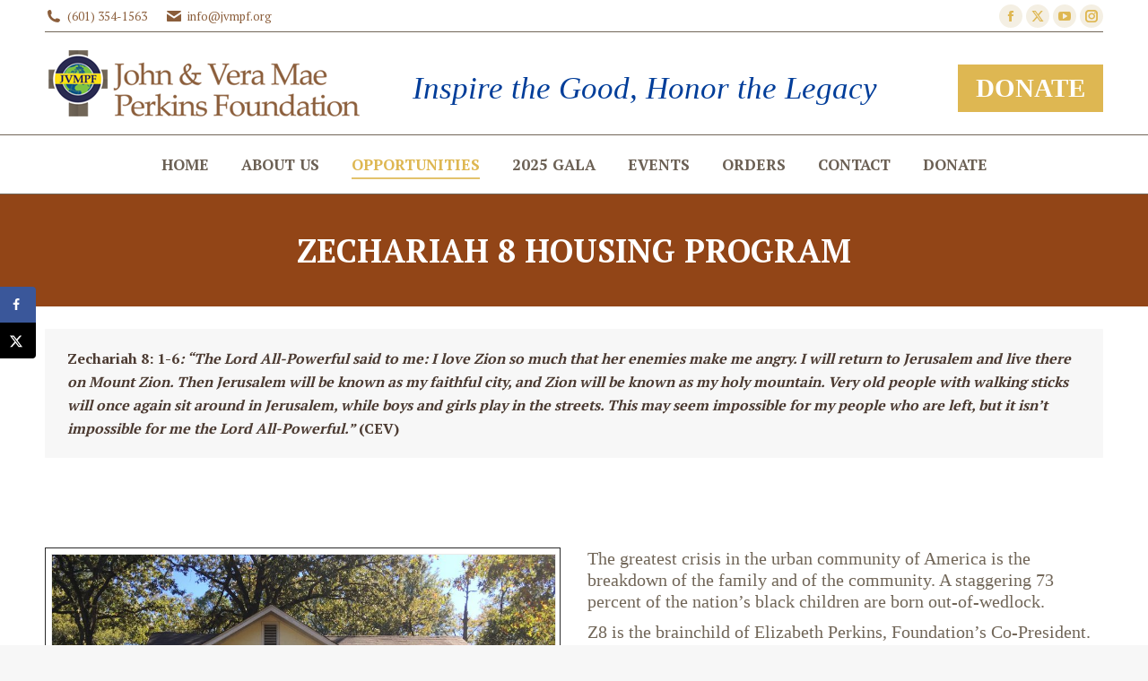

--- FILE ---
content_type: text/html; charset=UTF-8
request_url: https://jvmpf.org/zechariah-8/
body_size: 20947
content:
<!DOCTYPE html>
<!--[if !(IE 6) | !(IE 7) | !(IE 8)  ]><!-->
<html lang="en-US" class="no-js">
<!--<![endif]-->
<head>
	<meta charset="UTF-8" />
				<meta name="viewport" content="width=device-width, initial-scale=1, maximum-scale=1, user-scalable=0"/>
			<meta name="theme-color" content="#deb752"/>	<link rel="profile" href="https://gmpg.org/xfn/11" />
	<title>Zechariah 8 Housing Program &#8211; The John &amp; Vera Mae Perkins Foundation</title>
<meta name='robots' content='max-image-preview:large' />
	<style>img:is([sizes="auto" i], [sizes^="auto," i]) { contain-intrinsic-size: 3000px 1500px }</style>
	<!-- Hubbub v.1.36.3 https://morehubbub.com/ -->
<meta property="og:locale" content="en_US" />
<meta property="og:type" content="article" />
<meta property="og:title" content="Zechariah 8 Housing Program" />
<meta property="og:description" content="" />
<meta property="og:url" content="https://jvmpf.org/zechariah-8/" />
<meta property="og:site_name" content="The John &amp; Vera Mae Perkins Foundation" />
<meta property="og:updated_time" content="2020-04-21T14:09:46+00:00" />
<meta property="article:published_time" content="2016-01-28T21:49:33+00:00" />
<meta property="article:modified_time" content="2020-04-21T14:09:46+00:00" />
<meta name="twitter:card" content="summary_large_image" />
<meta name="twitter:title" content="Zechariah 8 Housing Program" />
<meta name="twitter:description" content="" />
<meta class="flipboard-article" content="" />
<!-- Hubbub v.1.36.3 https://morehubbub.com/ -->
<link rel='dns-prefetch' href='//fonts.googleapis.com' />
<link rel='dns-prefetch' href='//www.googletagmanager.com' />
<link rel="alternate" type="application/rss+xml" title="The John &amp; Vera Mae Perkins Foundation &raquo; Feed" href="https://jvmpf.org/feed/" />
<link rel="alternate" type="application/rss+xml" title="The John &amp; Vera Mae Perkins Foundation &raquo; Comments Feed" href="https://jvmpf.org/comments/feed/" />
<link rel="alternate" type="text/calendar" title="The John &amp; Vera Mae Perkins Foundation &raquo; iCal Feed" href="https://jvmpf.org/upcoming-events/?ical=1" />
		<style>
			.lazyload,
			.lazyloading {
				max-width: 100%;
			}
		</style>
		<script>
window._wpemojiSettings = {"baseUrl":"https:\/\/s.w.org\/images\/core\/emoji\/16.0.1\/72x72\/","ext":".png","svgUrl":"https:\/\/s.w.org\/images\/core\/emoji\/16.0.1\/svg\/","svgExt":".svg","source":{"concatemoji":"https:\/\/jvmpf.org\/wp-includes\/js\/wp-emoji-release.min.js?ver=6.8.2"}};
/*! This file is auto-generated */
!function(s,n){var o,i,e;function c(e){try{var t={supportTests:e,timestamp:(new Date).valueOf()};sessionStorage.setItem(o,JSON.stringify(t))}catch(e){}}function p(e,t,n){e.clearRect(0,0,e.canvas.width,e.canvas.height),e.fillText(t,0,0);var t=new Uint32Array(e.getImageData(0,0,e.canvas.width,e.canvas.height).data),a=(e.clearRect(0,0,e.canvas.width,e.canvas.height),e.fillText(n,0,0),new Uint32Array(e.getImageData(0,0,e.canvas.width,e.canvas.height).data));return t.every(function(e,t){return e===a[t]})}function u(e,t){e.clearRect(0,0,e.canvas.width,e.canvas.height),e.fillText(t,0,0);for(var n=e.getImageData(16,16,1,1),a=0;a<n.data.length;a++)if(0!==n.data[a])return!1;return!0}function f(e,t,n,a){switch(t){case"flag":return n(e,"\ud83c\udff3\ufe0f\u200d\u26a7\ufe0f","\ud83c\udff3\ufe0f\u200b\u26a7\ufe0f")?!1:!n(e,"\ud83c\udde8\ud83c\uddf6","\ud83c\udde8\u200b\ud83c\uddf6")&&!n(e,"\ud83c\udff4\udb40\udc67\udb40\udc62\udb40\udc65\udb40\udc6e\udb40\udc67\udb40\udc7f","\ud83c\udff4\u200b\udb40\udc67\u200b\udb40\udc62\u200b\udb40\udc65\u200b\udb40\udc6e\u200b\udb40\udc67\u200b\udb40\udc7f");case"emoji":return!a(e,"\ud83e\udedf")}return!1}function g(e,t,n,a){var r="undefined"!=typeof WorkerGlobalScope&&self instanceof WorkerGlobalScope?new OffscreenCanvas(300,150):s.createElement("canvas"),o=r.getContext("2d",{willReadFrequently:!0}),i=(o.textBaseline="top",o.font="600 32px Arial",{});return e.forEach(function(e){i[e]=t(o,e,n,a)}),i}function t(e){var t=s.createElement("script");t.src=e,t.defer=!0,s.head.appendChild(t)}"undefined"!=typeof Promise&&(o="wpEmojiSettingsSupports",i=["flag","emoji"],n.supports={everything:!0,everythingExceptFlag:!0},e=new Promise(function(e){s.addEventListener("DOMContentLoaded",e,{once:!0})}),new Promise(function(t){var n=function(){try{var e=JSON.parse(sessionStorage.getItem(o));if("object"==typeof e&&"number"==typeof e.timestamp&&(new Date).valueOf()<e.timestamp+604800&&"object"==typeof e.supportTests)return e.supportTests}catch(e){}return null}();if(!n){if("undefined"!=typeof Worker&&"undefined"!=typeof OffscreenCanvas&&"undefined"!=typeof URL&&URL.createObjectURL&&"undefined"!=typeof Blob)try{var e="postMessage("+g.toString()+"("+[JSON.stringify(i),f.toString(),p.toString(),u.toString()].join(",")+"));",a=new Blob([e],{type:"text/javascript"}),r=new Worker(URL.createObjectURL(a),{name:"wpTestEmojiSupports"});return void(r.onmessage=function(e){c(n=e.data),r.terminate(),t(n)})}catch(e){}c(n=g(i,f,p,u))}t(n)}).then(function(e){for(var t in e)n.supports[t]=e[t],n.supports.everything=n.supports.everything&&n.supports[t],"flag"!==t&&(n.supports.everythingExceptFlag=n.supports.everythingExceptFlag&&n.supports[t]);n.supports.everythingExceptFlag=n.supports.everythingExceptFlag&&!n.supports.flag,n.DOMReady=!1,n.readyCallback=function(){n.DOMReady=!0}}).then(function(){return e}).then(function(){var e;n.supports.everything||(n.readyCallback(),(e=n.source||{}).concatemoji?t(e.concatemoji):e.wpemoji&&e.twemoji&&(t(e.twemoji),t(e.wpemoji)))}))}((window,document),window._wpemojiSettings);
</script>

<style id='wp-emoji-styles-inline-css'>

	img.wp-smiley, img.emoji {
		display: inline !important;
		border: none !important;
		box-shadow: none !important;
		height: 1em !important;
		width: 1em !important;
		margin: 0 0.07em !important;
		vertical-align: -0.1em !important;
		background: none !important;
		padding: 0 !important;
	}
</style>
<link rel='stylesheet' id='wp-block-library-css' href='https://jvmpf.org/wp-includes/css/dist/block-library/style.min.css?ver=6.8.2' media='all' />
<style id='wp-block-library-theme-inline-css'>
.wp-block-audio :where(figcaption){color:#555;font-size:13px;text-align:center}.is-dark-theme .wp-block-audio :where(figcaption){color:#ffffffa6}.wp-block-audio{margin:0 0 1em}.wp-block-code{border:1px solid #ccc;border-radius:4px;font-family:Menlo,Consolas,monaco,monospace;padding:.8em 1em}.wp-block-embed :where(figcaption){color:#555;font-size:13px;text-align:center}.is-dark-theme .wp-block-embed :where(figcaption){color:#ffffffa6}.wp-block-embed{margin:0 0 1em}.blocks-gallery-caption{color:#555;font-size:13px;text-align:center}.is-dark-theme .blocks-gallery-caption{color:#ffffffa6}:root :where(.wp-block-image figcaption){color:#555;font-size:13px;text-align:center}.is-dark-theme :root :where(.wp-block-image figcaption){color:#ffffffa6}.wp-block-image{margin:0 0 1em}.wp-block-pullquote{border-bottom:4px solid;border-top:4px solid;color:currentColor;margin-bottom:1.75em}.wp-block-pullquote cite,.wp-block-pullquote footer,.wp-block-pullquote__citation{color:currentColor;font-size:.8125em;font-style:normal;text-transform:uppercase}.wp-block-quote{border-left:.25em solid;margin:0 0 1.75em;padding-left:1em}.wp-block-quote cite,.wp-block-quote footer{color:currentColor;font-size:.8125em;font-style:normal;position:relative}.wp-block-quote:where(.has-text-align-right){border-left:none;border-right:.25em solid;padding-left:0;padding-right:1em}.wp-block-quote:where(.has-text-align-center){border:none;padding-left:0}.wp-block-quote.is-large,.wp-block-quote.is-style-large,.wp-block-quote:where(.is-style-plain){border:none}.wp-block-search .wp-block-search__label{font-weight:700}.wp-block-search__button{border:1px solid #ccc;padding:.375em .625em}:where(.wp-block-group.has-background){padding:1.25em 2.375em}.wp-block-separator.has-css-opacity{opacity:.4}.wp-block-separator{border:none;border-bottom:2px solid;margin-left:auto;margin-right:auto}.wp-block-separator.has-alpha-channel-opacity{opacity:1}.wp-block-separator:not(.is-style-wide):not(.is-style-dots){width:100px}.wp-block-separator.has-background:not(.is-style-dots){border-bottom:none;height:1px}.wp-block-separator.has-background:not(.is-style-wide):not(.is-style-dots){height:2px}.wp-block-table{margin:0 0 1em}.wp-block-table td,.wp-block-table th{word-break:normal}.wp-block-table :where(figcaption){color:#555;font-size:13px;text-align:center}.is-dark-theme .wp-block-table :where(figcaption){color:#ffffffa6}.wp-block-video :where(figcaption){color:#555;font-size:13px;text-align:center}.is-dark-theme .wp-block-video :where(figcaption){color:#ffffffa6}.wp-block-video{margin:0 0 1em}:root :where(.wp-block-template-part.has-background){margin-bottom:0;margin-top:0;padding:1.25em 2.375em}
</style>
<style id='classic-theme-styles-inline-css'>
/*! This file is auto-generated */
.wp-block-button__link{color:#fff;background-color:#32373c;border-radius:9999px;box-shadow:none;text-decoration:none;padding:calc(.667em + 2px) calc(1.333em + 2px);font-size:1.125em}.wp-block-file__button{background:#32373c;color:#fff;text-decoration:none}
</style>
<style id='global-styles-inline-css'>
:root{--wp--preset--aspect-ratio--square: 1;--wp--preset--aspect-ratio--4-3: 4/3;--wp--preset--aspect-ratio--3-4: 3/4;--wp--preset--aspect-ratio--3-2: 3/2;--wp--preset--aspect-ratio--2-3: 2/3;--wp--preset--aspect-ratio--16-9: 16/9;--wp--preset--aspect-ratio--9-16: 9/16;--wp--preset--color--black: #000000;--wp--preset--color--cyan-bluish-gray: #abb8c3;--wp--preset--color--white: #FFF;--wp--preset--color--pale-pink: #f78da7;--wp--preset--color--vivid-red: #cf2e2e;--wp--preset--color--luminous-vivid-orange: #ff6900;--wp--preset--color--luminous-vivid-amber: #fcb900;--wp--preset--color--light-green-cyan: #7bdcb5;--wp--preset--color--vivid-green-cyan: #00d084;--wp--preset--color--pale-cyan-blue: #8ed1fc;--wp--preset--color--vivid-cyan-blue: #0693e3;--wp--preset--color--vivid-purple: #9b51e0;--wp--preset--color--accent: #deb752;--wp--preset--color--dark-gray: #111;--wp--preset--color--light-gray: #767676;--wp--preset--gradient--vivid-cyan-blue-to-vivid-purple: linear-gradient(135deg,rgba(6,147,227,1) 0%,rgb(155,81,224) 100%);--wp--preset--gradient--light-green-cyan-to-vivid-green-cyan: linear-gradient(135deg,rgb(122,220,180) 0%,rgb(0,208,130) 100%);--wp--preset--gradient--luminous-vivid-amber-to-luminous-vivid-orange: linear-gradient(135deg,rgba(252,185,0,1) 0%,rgba(255,105,0,1) 100%);--wp--preset--gradient--luminous-vivid-orange-to-vivid-red: linear-gradient(135deg,rgba(255,105,0,1) 0%,rgb(207,46,46) 100%);--wp--preset--gradient--very-light-gray-to-cyan-bluish-gray: linear-gradient(135deg,rgb(238,238,238) 0%,rgb(169,184,195) 100%);--wp--preset--gradient--cool-to-warm-spectrum: linear-gradient(135deg,rgb(74,234,220) 0%,rgb(151,120,209) 20%,rgb(207,42,186) 40%,rgb(238,44,130) 60%,rgb(251,105,98) 80%,rgb(254,248,76) 100%);--wp--preset--gradient--blush-light-purple: linear-gradient(135deg,rgb(255,206,236) 0%,rgb(152,150,240) 100%);--wp--preset--gradient--blush-bordeaux: linear-gradient(135deg,rgb(254,205,165) 0%,rgb(254,45,45) 50%,rgb(107,0,62) 100%);--wp--preset--gradient--luminous-dusk: linear-gradient(135deg,rgb(255,203,112) 0%,rgb(199,81,192) 50%,rgb(65,88,208) 100%);--wp--preset--gradient--pale-ocean: linear-gradient(135deg,rgb(255,245,203) 0%,rgb(182,227,212) 50%,rgb(51,167,181) 100%);--wp--preset--gradient--electric-grass: linear-gradient(135deg,rgb(202,248,128) 0%,rgb(113,206,126) 100%);--wp--preset--gradient--midnight: linear-gradient(135deg,rgb(2,3,129) 0%,rgb(40,116,252) 100%);--wp--preset--font-size--small: 13px;--wp--preset--font-size--medium: 20px;--wp--preset--font-size--large: 36px;--wp--preset--font-size--x-large: 42px;--wp--preset--spacing--20: 0.44rem;--wp--preset--spacing--30: 0.67rem;--wp--preset--spacing--40: 1rem;--wp--preset--spacing--50: 1.5rem;--wp--preset--spacing--60: 2.25rem;--wp--preset--spacing--70: 3.38rem;--wp--preset--spacing--80: 5.06rem;--wp--preset--shadow--natural: 6px 6px 9px rgba(0, 0, 0, 0.2);--wp--preset--shadow--deep: 12px 12px 50px rgba(0, 0, 0, 0.4);--wp--preset--shadow--sharp: 6px 6px 0px rgba(0, 0, 0, 0.2);--wp--preset--shadow--outlined: 6px 6px 0px -3px rgba(255, 255, 255, 1), 6px 6px rgba(0, 0, 0, 1);--wp--preset--shadow--crisp: 6px 6px 0px rgba(0, 0, 0, 1);}:where(.is-layout-flex){gap: 0.5em;}:where(.is-layout-grid){gap: 0.5em;}body .is-layout-flex{display: flex;}.is-layout-flex{flex-wrap: wrap;align-items: center;}.is-layout-flex > :is(*, div){margin: 0;}body .is-layout-grid{display: grid;}.is-layout-grid > :is(*, div){margin: 0;}:where(.wp-block-columns.is-layout-flex){gap: 2em;}:where(.wp-block-columns.is-layout-grid){gap: 2em;}:where(.wp-block-post-template.is-layout-flex){gap: 1.25em;}:where(.wp-block-post-template.is-layout-grid){gap: 1.25em;}.has-black-color{color: var(--wp--preset--color--black) !important;}.has-cyan-bluish-gray-color{color: var(--wp--preset--color--cyan-bluish-gray) !important;}.has-white-color{color: var(--wp--preset--color--white) !important;}.has-pale-pink-color{color: var(--wp--preset--color--pale-pink) !important;}.has-vivid-red-color{color: var(--wp--preset--color--vivid-red) !important;}.has-luminous-vivid-orange-color{color: var(--wp--preset--color--luminous-vivid-orange) !important;}.has-luminous-vivid-amber-color{color: var(--wp--preset--color--luminous-vivid-amber) !important;}.has-light-green-cyan-color{color: var(--wp--preset--color--light-green-cyan) !important;}.has-vivid-green-cyan-color{color: var(--wp--preset--color--vivid-green-cyan) !important;}.has-pale-cyan-blue-color{color: var(--wp--preset--color--pale-cyan-blue) !important;}.has-vivid-cyan-blue-color{color: var(--wp--preset--color--vivid-cyan-blue) !important;}.has-vivid-purple-color{color: var(--wp--preset--color--vivid-purple) !important;}.has-black-background-color{background-color: var(--wp--preset--color--black) !important;}.has-cyan-bluish-gray-background-color{background-color: var(--wp--preset--color--cyan-bluish-gray) !important;}.has-white-background-color{background-color: var(--wp--preset--color--white) !important;}.has-pale-pink-background-color{background-color: var(--wp--preset--color--pale-pink) !important;}.has-vivid-red-background-color{background-color: var(--wp--preset--color--vivid-red) !important;}.has-luminous-vivid-orange-background-color{background-color: var(--wp--preset--color--luminous-vivid-orange) !important;}.has-luminous-vivid-amber-background-color{background-color: var(--wp--preset--color--luminous-vivid-amber) !important;}.has-light-green-cyan-background-color{background-color: var(--wp--preset--color--light-green-cyan) !important;}.has-vivid-green-cyan-background-color{background-color: var(--wp--preset--color--vivid-green-cyan) !important;}.has-pale-cyan-blue-background-color{background-color: var(--wp--preset--color--pale-cyan-blue) !important;}.has-vivid-cyan-blue-background-color{background-color: var(--wp--preset--color--vivid-cyan-blue) !important;}.has-vivid-purple-background-color{background-color: var(--wp--preset--color--vivid-purple) !important;}.has-black-border-color{border-color: var(--wp--preset--color--black) !important;}.has-cyan-bluish-gray-border-color{border-color: var(--wp--preset--color--cyan-bluish-gray) !important;}.has-white-border-color{border-color: var(--wp--preset--color--white) !important;}.has-pale-pink-border-color{border-color: var(--wp--preset--color--pale-pink) !important;}.has-vivid-red-border-color{border-color: var(--wp--preset--color--vivid-red) !important;}.has-luminous-vivid-orange-border-color{border-color: var(--wp--preset--color--luminous-vivid-orange) !important;}.has-luminous-vivid-amber-border-color{border-color: var(--wp--preset--color--luminous-vivid-amber) !important;}.has-light-green-cyan-border-color{border-color: var(--wp--preset--color--light-green-cyan) !important;}.has-vivid-green-cyan-border-color{border-color: var(--wp--preset--color--vivid-green-cyan) !important;}.has-pale-cyan-blue-border-color{border-color: var(--wp--preset--color--pale-cyan-blue) !important;}.has-vivid-cyan-blue-border-color{border-color: var(--wp--preset--color--vivid-cyan-blue) !important;}.has-vivid-purple-border-color{border-color: var(--wp--preset--color--vivid-purple) !important;}.has-vivid-cyan-blue-to-vivid-purple-gradient-background{background: var(--wp--preset--gradient--vivid-cyan-blue-to-vivid-purple) !important;}.has-light-green-cyan-to-vivid-green-cyan-gradient-background{background: var(--wp--preset--gradient--light-green-cyan-to-vivid-green-cyan) !important;}.has-luminous-vivid-amber-to-luminous-vivid-orange-gradient-background{background: var(--wp--preset--gradient--luminous-vivid-amber-to-luminous-vivid-orange) !important;}.has-luminous-vivid-orange-to-vivid-red-gradient-background{background: var(--wp--preset--gradient--luminous-vivid-orange-to-vivid-red) !important;}.has-very-light-gray-to-cyan-bluish-gray-gradient-background{background: var(--wp--preset--gradient--very-light-gray-to-cyan-bluish-gray) !important;}.has-cool-to-warm-spectrum-gradient-background{background: var(--wp--preset--gradient--cool-to-warm-spectrum) !important;}.has-blush-light-purple-gradient-background{background: var(--wp--preset--gradient--blush-light-purple) !important;}.has-blush-bordeaux-gradient-background{background: var(--wp--preset--gradient--blush-bordeaux) !important;}.has-luminous-dusk-gradient-background{background: var(--wp--preset--gradient--luminous-dusk) !important;}.has-pale-ocean-gradient-background{background: var(--wp--preset--gradient--pale-ocean) !important;}.has-electric-grass-gradient-background{background: var(--wp--preset--gradient--electric-grass) !important;}.has-midnight-gradient-background{background: var(--wp--preset--gradient--midnight) !important;}.has-small-font-size{font-size: var(--wp--preset--font-size--small) !important;}.has-medium-font-size{font-size: var(--wp--preset--font-size--medium) !important;}.has-large-font-size{font-size: var(--wp--preset--font-size--large) !important;}.has-x-large-font-size{font-size: var(--wp--preset--font-size--x-large) !important;}
:where(.wp-block-post-template.is-layout-flex){gap: 1.25em;}:where(.wp-block-post-template.is-layout-grid){gap: 1.25em;}
:where(.wp-block-columns.is-layout-flex){gap: 2em;}:where(.wp-block-columns.is-layout-grid){gap: 2em;}
:root :where(.wp-block-pullquote){font-size: 1.5em;line-height: 1.6;}
</style>
<link rel='stylesheet' id='ctct_form_styles-css' href='https://jvmpf.org/wp-content/plugins/constant-contact-forms/assets/css/style.css?ver=2.15.2' media='all' />
<link rel='stylesheet' id='spacexchimp_p005-bootstrap-tooltip-css-css' href='https://jvmpf.org/wp-content/plugins/social-media-buttons-toolbar/inc/lib/bootstrap-tooltip/bootstrap-tooltip.css?ver=4.73' media='all' />
<link rel='stylesheet' id='spacexchimp_p005-frontend-css-css' href='https://jvmpf.org/wp-content/plugins/social-media-buttons-toolbar/inc/css/frontend.css?ver=4.73' media='all' />
<style id='spacexchimp_p005-frontend-css-inline-css'>

                    .sxc-follow-buttons {
                        text-align: center !important;
                    }
                    .sxc-follow-buttons .sxc-follow-button,
                    .sxc-follow-buttons .sxc-follow-button a,
                    .sxc-follow-buttons .sxc-follow-button a img {
                        width: 64px !important;
                        height: 64px !important;
                    }
                    .sxc-follow-buttons .sxc-follow-button {
                        margin: 5px !important;
                    }
                  
</style>
<link rel='stylesheet' id='the7-font-css' href='https://jvmpf.org/wp-content/themes/dt-the7/fonts/icomoon-the7-font/icomoon-the7-font.min.css?ver=14.0.2.1' media='all' />
<link rel='stylesheet' id='the7-awesome-fonts-css' href='https://jvmpf.org/wp-content/themes/dt-the7/fonts/FontAwesome/css/all.min.css?ver=14.0.2.1' media='all' />
<link rel='stylesheet' id='the7-awesome-fonts-back-css' href='https://jvmpf.org/wp-content/themes/dt-the7/fonts/FontAwesome/back-compat.min.css?ver=14.0.2.1' media='all' />
<link rel='stylesheet' id='the7-Defaults-css' href='https://jvmpf.org/wp-content/uploads/smile_fonts/Defaults/Defaults.css?ver=6.8.2' media='all' />
<link rel='stylesheet' id='dpsp-frontend-style-pro-css' href='https://jvmpf.org/wp-content/plugins/social-pug/assets/dist/style-frontend-pro.css?ver=1.36.3' media='all' />
<style id='dpsp-frontend-style-pro-inline-css'>

			@media screen and ( max-width : 720px ) {
				aside#dpsp-floating-sidebar.dpsp-hide-on-mobile.opened {
					display: none;
				}
			}
			
</style>
<link rel='stylesheet' id='js_composer_front-css' href='https://jvmpf.org/wp-content/plugins/js_composer/assets/css/js_composer.min.css?ver=8.7.2' media='all' />
<link rel='stylesheet' id='dt-web-fonts-css' href='https://fonts.googleapis.com/css?family=Roboto:400,500,600,700%7CPT+Serif:400,600,700' media='all' />
<link rel='stylesheet' id='dt-main-css' href='https://jvmpf.org/wp-content/themes/dt-the7/css/main.min.css?ver=14.0.2.1' media='all' />
<link rel='stylesheet' id='the7-custom-scrollbar-css' href='https://jvmpf.org/wp-content/themes/dt-the7/lib/custom-scrollbar/custom-scrollbar.min.css?ver=14.0.2.1' media='all' />
<link rel='stylesheet' id='the7-wpbakery-css' href='https://jvmpf.org/wp-content/themes/dt-the7/css/wpbakery.min.css?ver=14.0.2.1' media='all' />
<link rel='stylesheet' id='the7-css-vars-css' href='https://jvmpf.org/wp-content/uploads/the7-css/css-vars.css?ver=26ca344ce53b' media='all' />
<link rel='stylesheet' id='dt-custom-css' href='https://jvmpf.org/wp-content/uploads/the7-css/custom.css?ver=26ca344ce53b' media='all' />
<link rel='stylesheet' id='dt-media-css' href='https://jvmpf.org/wp-content/uploads/the7-css/media.css?ver=26ca344ce53b' media='all' />
<link rel='stylesheet' id='the7-mega-menu-css' href='https://jvmpf.org/wp-content/uploads/the7-css/mega-menu.css?ver=26ca344ce53b' media='all' />
<link rel='stylesheet' id='the7-elements-css' href='https://jvmpf.org/wp-content/uploads/the7-css/post-type-dynamic.css?ver=26ca344ce53b' media='all' />
<link rel='stylesheet' id='style-css' href='https://jvmpf.org/wp-content/themes/dt-the7/style.css?ver=14.0.2.1' media='all' />
<script src="https://jvmpf.org/wp-includes/js/jquery/jquery.min.js?ver=3.7.1" id="jquery-core-js"></script>
<script src="https://jvmpf.org/wp-includes/js/jquery/jquery-migrate.min.js?ver=3.4.1" id="jquery-migrate-js"></script>
<script src="https://jvmpf.org/wp-content/plugins/social-media-buttons-toolbar/inc/lib/bootstrap-tooltip/bootstrap-tooltip.js?ver=4.73" id="spacexchimp_p005-bootstrap-tooltip-js-js"></script>
<script id="dt-above-fold-js-extra">
var dtLocal = {"themeUrl":"https:\/\/jvmpf.org\/wp-content\/themes\/dt-the7","passText":"To view this protected post, enter the password below:","moreButtonText":{"loading":"Loading...","loadMore":"Load more"},"postID":"501","ajaxurl":"https:\/\/jvmpf.org\/wp-admin\/admin-ajax.php","REST":{"baseUrl":"https:\/\/jvmpf.org\/wp-json\/the7\/v1","endpoints":{"sendMail":"\/send-mail"}},"contactMessages":{"required":"One or more fields have an error. Please check and try again.","terms":"Please accept the privacy policy.","fillTheCaptchaError":"Please, fill the captcha."},"captchaSiteKey":"","ajaxNonce":"40a44b0e8e","pageData":{"type":"page","template":"page","layout":null},"themeSettings":{"smoothScroll":"off","lazyLoading":false,"desktopHeader":{"height":180},"ToggleCaptionEnabled":"disabled","ToggleCaption":"Navigation","floatingHeader":{"showAfter":94,"showMenu":true,"height":60,"logo":{"showLogo":true,"html":"<img class=\" preload-me\" src=\"https:\/\/jvmpf.org\/wp-content\/uploads\/2017\/12\/float-logo-sample.png\" srcset=\"https:\/\/jvmpf.org\/wp-content\/uploads\/2017\/12\/float-logo-sample.png 232w, https:\/\/jvmpf.org\/wp-content\/uploads\/2017\/12\/float-logo-2x.png 448w\" width=\"232\" height=\"57\"   sizes=\"232px\" alt=\"The John &amp; Vera Mae Perkins Foundation\" \/>","url":"https:\/\/jvmpf.org\/"}},"topLine":{"floatingTopLine":{"logo":{"showLogo":false,"html":""}}},"mobileHeader":{"firstSwitchPoint":990,"secondSwitchPoint":778,"firstSwitchPointHeight":80,"secondSwitchPointHeight":60,"mobileToggleCaptionEnabled":"disabled","mobileToggleCaption":"Menu"},"stickyMobileHeaderFirstSwitch":{"logo":{"html":"<img class=\" preload-me\" src=\"https:\/\/jvmpf.org\/wp-content\/uploads\/2017\/12\/header-logo-sample2.png\" srcset=\"https:\/\/jvmpf.org\/wp-content\/uploads\/2017\/12\/header-logo-sample2.png 355w, https:\/\/jvmpf.org\/wp-content\/uploads\/2017\/12\/header-logo-2x.png 710w\" width=\"355\" height=\"84\"   sizes=\"355px\" alt=\"The John &amp; Vera Mae Perkins Foundation\" \/>"}},"stickyMobileHeaderSecondSwitch":{"logo":{"html":"<img class=\" preload-me\" src=\"https:\/\/jvmpf.org\/wp-content\/uploads\/2017\/12\/mob-logo.png\" srcset=\"https:\/\/jvmpf.org\/wp-content\/uploads\/2017\/12\/mob-logo.png 44w, https:\/\/jvmpf.org\/wp-content\/uploads\/2017\/12\/mob-logo-2x.png 88w\" width=\"44\" height=\"50\"   sizes=\"44px\" alt=\"The John &amp; Vera Mae Perkins Foundation\" \/>"}},"sidebar":{"switchPoint":990},"boxedWidth":"1340px"},"VCMobileScreenWidth":"768"};
var dtShare = {"shareButtonText":{"facebook":"Share on Facebook","twitter":"Share on X","pinterest":"Pin it","linkedin":"Share on Linkedin","whatsapp":"Share on Whatsapp"},"overlayOpacity":"85"};
</script>
<script src="https://jvmpf.org/wp-content/themes/dt-the7/js/above-the-fold.min.js?ver=14.0.2.1" id="dt-above-fold-js"></script>
<script></script><link rel="https://api.w.org/" href="https://jvmpf.org/wp-json/" /><link rel="alternate" title="JSON" type="application/json" href="https://jvmpf.org/wp-json/wp/v2/pages/501" /><link rel="EditURI" type="application/rsd+xml" title="RSD" href="https://jvmpf.org/xmlrpc.php?rsd" />
<meta name="generator" content="WordPress 6.8.2" />
<link rel="canonical" href="https://jvmpf.org/zechariah-8/" />
<link rel='shortlink' href='https://jvmpf.org/?p=501' />
<link rel="alternate" title="oEmbed (JSON)" type="application/json+oembed" href="https://jvmpf.org/wp-json/oembed/1.0/embed?url=https%3A%2F%2Fjvmpf.org%2Fzechariah-8%2F" />
<link rel="alternate" title="oEmbed (XML)" type="text/xml+oembed" href="https://jvmpf.org/wp-json/oembed/1.0/embed?url=https%3A%2F%2Fjvmpf.org%2Fzechariah-8%2F&#038;format=xml" />
<meta name="generator" content="Site Kit by Google 1.168.0" /><script src="https://api.bloomerang.co/v1/WebsiteVisit?ApiKey=pub_630a712a-d81b-11ef-b6eb-0699c6635f0d" type="text/javascript"></script><meta name="tec-api-version" content="v1"><meta name="tec-api-origin" content="https://jvmpf.org"><link rel="alternate" href="https://jvmpf.org/wp-json/tribe/events/v1/" />		<script>
			document.documentElement.className = document.documentElement.className.replace('no-js', 'js');
		</script>
				<style>
			.no-js img.lazyload {
				display: none;
			}

			figure.wp-block-image img.lazyloading {
				min-width: 150px;
			}

			.lazyload,
			.lazyloading {
				--smush-placeholder-width: 100px;
				--smush-placeholder-aspect-ratio: 1/1;
				width: var(--smush-image-width, var(--smush-placeholder-width)) !important;
				aspect-ratio: var(--smush-image-aspect-ratio, var(--smush-placeholder-aspect-ratio)) !important;
			}

						.lazyload, .lazyloading {
				opacity: 0;
			}

			.lazyloaded {
				opacity: 1;
				transition: opacity 400ms;
				transition-delay: 0ms;
			}

					</style>
		<meta property="og:site_name" content="The John &amp; Vera Mae Perkins Foundation" />
<meta property="og:title" content="Zechariah 8 Housing Program" />
<meta property="og:url" content="https://jvmpf.org/zechariah-8/" />
<meta property="og:type" content="article" />
<meta name="hubbub-info" description="Hubbub 1.36.3"><meta name="generator" content="Powered by WPBakery Page Builder - drag and drop page builder for WordPress."/>
<link rel="icon" href="https://jvmpf.org/wp-content/uploads/2017/12/fav-16.png" type="image/png" sizes="16x16"/><link rel="icon" href="https://jvmpf.org/wp-content/uploads/2017/12/fav-32.png" type="image/png" sizes="32x32"/><link rel="apple-touch-icon" href="https://jvmpf.org/wp-content/uploads/2017/12/fav-76.png"><link rel="apple-touch-icon" sizes="76x76" href="https://jvmpf.org/wp-content/uploads/2017/12/fav-76.png"><link rel="apple-touch-icon" sizes="120x120" href="https://jvmpf.org/wp-content/uploads/2017/12/fav120.png"><link rel="apple-touch-icon" sizes="152x152" href="https://jvmpf.org/wp-content/uploads/2017/12/fav152.png"><noscript><style> .wpb_animate_when_almost_visible { opacity: 1; }</style></noscript></head>
<body id="the7-body" class="wp-singular page-template-default page page-id-501 wp-embed-responsive wp-theme-dt-the7 the7-core-ver-2.7.12 tribe-no-js page-template-the7 ctct-dt-the7 dt-responsive-on right-mobile-menu-close-icon ouside-menu-close-icon mobile-hamburger-close-bg-enable mobile-hamburger-close-bg-hover-enable  fade-medium-mobile-menu-close-icon fade-medium-menu-close-icon srcset-enabled btn-flat custom-btn-color custom-btn-hover-color phantom-fade phantom-line-decoration phantom-custom-logo-on top-header first-switch-logo-left first-switch-menu-right second-switch-logo-left second-switch-menu-right right-mobile-menu layzr-loading-on popup-message-style the7-ver-14.0.2.1 dt-fa-compatibility wpb-js-composer js-comp-ver-8.7.2 vc_responsive">
<!-- The7 14.0.2.1 -->

<div id="page" >
	<a class="skip-link screen-reader-text" href="#content">Skip to content</a>

<div class="masthead classic-header center full-width-line widgets full-height line-decoration shadow-mobile-header-decoration small-mobile-menu-icon mobile-menu-icon-bg-on mobile-menu-icon-hover-bg-on dt-parent-menu-clickable show-sub-menu-on-hover show-mobile-logo" >

	<div class="top-bar line-content top-bar-line-hide">
	<div class="top-bar-bg" ></div>
	<div class="left-widgets mini-widgets"><span class="mini-contacts phone show-on-desktop in-top-bar-left in-menu-second-switch"><i class="fa-fw the7-mw-icon-phone-bold"></i><a href="tel:+16013541563"> (601) 354-1563 </a></span><span class="mini-contacts email show-on-desktop in-top-bar-left in-menu-second-switch"><i class="fa-fw the7-mw-icon-mail-bold"></i><a href="mailto:info@jvmpf.org">info@jvmpf.org</a></span></div><div class="right-widgets mini-widgets"><div class="soc-ico show-on-desktop in-top-bar-right in-menu-second-switch custom-bg disabled-border border-off hover-accent-bg hover-disabled-border  hover-border-off"><a title="Facebook page opens in new window" href="https://www.facebook.com/JohnMPerkinsFoundation/" target="_blank" class="facebook"><span class="soc-font-icon"></span><span class="screen-reader-text">Facebook page opens in new window</span></a><a title="X page opens in new window" href="https://twitter.com/JohnMPerkins/" target="_blank" class="twitter"><span class="soc-font-icon"></span><span class="screen-reader-text">X page opens in new window</span></a><a title="YouTube page opens in new window" href="https://www.youtube.com/channel/UCqkLnWTqFIBTJUZlmMFxpfQ?view_as=subscriber" target="_blank" class="you-tube"><span class="soc-font-icon"></span><span class="screen-reader-text">YouTube page opens in new window</span></a><a title="Instagram page opens in new window" href="https://www.instagram.com/perkinsfoundation" target="_blank" class="instagram"><span class="soc-font-icon"></span><span class="screen-reader-text">Instagram page opens in new window</span></a></div></div></div>

	<header class="header-bar" role="banner">

		<div class="branding">
	<div id="site-title" class="assistive-text">The John &amp; Vera Mae Perkins Foundation</div>
	<div id="site-description" class="assistive-text">For Reconciliation, Justice, &amp; Christian Community Development</div>
	<a class="" href="https://jvmpf.org/"><img class="preload-me lazyload" data-src="https://jvmpf.org/wp-content/uploads/2017/12/header-logo-sample2.png" data-srcset="https://jvmpf.org/wp-content/uploads/2017/12/header-logo-sample2.png 355w, https://jvmpf.org/wp-content/uploads/2017/12/header-logo-2x.png 710w" width="355" height="84"   data-sizes="355px" alt="The John &amp; Vera Mae Perkins Foundation" src="[data-uri]" style="--smush-placeholder-width: 355px; --smush-placeholder-aspect-ratio: 355/84;" /><img class="mobile-logo preload-me lazyload" data-src="https://jvmpf.org/wp-content/uploads/2017/12/mob-logo.png" data-srcset="https://jvmpf.org/wp-content/uploads/2017/12/mob-logo.png 44w, https://jvmpf.org/wp-content/uploads/2017/12/mob-logo-2x.png 88w" width="44" height="50"   data-sizes="44px" alt="The John &amp; Vera Mae Perkins Foundation" src="[data-uri]" style="--smush-placeholder-width: 44px; --smush-placeholder-aspect-ratio: 44/50;" /></a><div class="mini-widgets"><div class="text-area show-on-desktop near-logo-first-switch in-menu-second-switch"><p>Inspire the Good, Honor the Legacy</p>
</div></div><div class="mini-widgets"><a href="http://jvmpf.org/donate/" class="microwidget-btn mini-button header-elements-button-2 show-on-desktop near-logo-first-switch in-menu-second-switch microwidget-btn-bg-on microwidget-btn-hover-bg-on disable-animation-bg border-on hover-border-on btn-icon-align-right" ><span>DONATE</span></a></div></div>

		<nav class="navigation">

			<ul id="primary-menu" class="main-nav underline-decoration from-centre-line outside-item-remove-margin"><li class="menu-item menu-item-type-post_type menu-item-object-page menu-item-home menu-item-2089 first depth-0"><a href='https://jvmpf.org/' data-level='1'><span class="menu-item-text"><span class="menu-text">Home</span></span></a></li> <li class="menu-item menu-item-type-custom menu-item-object-custom menu-item-has-children menu-item-2094 has-children depth-0"><a href='#' data-level='1' aria-haspopup='true' aria-expanded='false'><span class="menu-item-text"><span class="menu-text">About Us</span></span></a><ul class="sub-nav hover-style-bg level-arrows-on" role="group"><li class="menu-item menu-item-type-post_type menu-item-object-page menu-item-3864 first depth-1"><a href='https://jvmpf.org/our-story/' data-level='2'><span class="menu-item-text"><span class="menu-text">Our Story</span></span></a></li> <li class="menu-item menu-item-type-post_type menu-item-object-page menu-item-2105 depth-1"><a href='https://jvmpf.org/our-team/' data-level='2'><span class="menu-item-text"><span class="menu-text">Our Team</span></span></a></li> <li class="menu-item menu-item-type-post_type menu-item-object-page menu-item-3925 depth-1"><a href='https://jvmpf.org/board-of-directors/' data-level='2'><span class="menu-item-text"><span class="menu-text">Board of Directors</span></span></a></li> <li class="menu-item menu-item-type-post_type menu-item-object-page menu-item-3369 depth-1"><a href='https://jvmpf.org/media-2/' data-level='2'><span class="menu-item-text"><span class="menu-text">Media/Testimonials</span></span></a></li> <li class="menu-item menu-item-type-post_type menu-item-object-page menu-item-4000 depth-1"><a href='https://jvmpf.org/featured-resources/' data-level='2'><span class="menu-item-text"><span class="menu-text">Featured Resources</span></span></a></li> <li class="menu-item menu-item-type-custom menu-item-object-custom menu-item-2444 depth-1"><a href='https://jvmpf.org/legacy-schools-and-partners/' data-level='2'><span class="menu-item-text"><span class="menu-text">Perkins Legacy Schools &#038; Partners</span></span></a></li> </ul></li> <li class="menu-item menu-item-type-custom menu-item-object-custom current-menu-ancestor menu-item-has-children menu-item-2098 has-children depth-0"><a href='#' data-level='1' aria-haspopup='true' aria-expanded='false'><span class="menu-item-text"><span class="menu-text">Opportunities</span></span></a><ul class="sub-nav hover-style-bg level-arrows-on" role="group"><li class="menu-item menu-item-type-custom menu-item-object-custom current-menu-ancestor current-menu-parent menu-item-has-children menu-item-2443 first has-children depth-1"><a href='#' data-level='2' aria-haspopup='true' aria-expanded='false'><span class="menu-item-text"><span class="menu-text">Local Programs</span></span></a><ul class="sub-nav hover-style-bg level-arrows-on" role="group"><li class="menu-item menu-item-type-post_type menu-item-object-page menu-item-has-children menu-item-2286 first has-children depth-2"><a href='https://jvmpf.org/youth/' data-level='3' aria-haspopup='true' aria-expanded='false'><span class="menu-item-text"><span class="menu-text">Youth Programs</span></span></a><ul class="sub-nav hover-style-bg level-arrows-on" role="group"><li class="menu-item menu-item-type-post_type menu-item-object-page menu-item-2205 first depth-3"><a href='https://jvmpf.org/girls-boys-club/' data-level='4'><span class="menu-item-text"><span class="menu-text">G.I.R.L.S. &#038; B.O.Y.S. Club</span></span></a></li> <li class="menu-item menu-item-type-post_type menu-item-object-page menu-item-2202 depth-3"><a href='https://jvmpf.org/good-news-club/' data-level='4'><span class="menu-item-text"><span class="menu-text">Good News Club</span></span></a></li> <li class="menu-item menu-item-type-post_type menu-item-object-page menu-item-2201 depth-3"><a href='https://jvmpf.org/i-care-mentoring/' data-level='4'><span class="menu-item-text"><span class="menu-text">I C.A.R.E. Mentoring</span></span></a></li> <li class="menu-item menu-item-type-post_type menu-item-object-page menu-item-2096 depth-3"><a href='https://jvmpf.org/summer-camp/' data-level='4'><span class="menu-item-text"><span class="menu-text">Summer Camp</span></span></a></li> </ul></li> <li class="menu-item menu-item-type-post_type menu-item-object-page current-menu-item page_item page-item-501 current_page_item menu-item-2097 act depth-2"><a href='https://jvmpf.org/zechariah-8/' data-level='3'><span class="menu-item-text"><span class="menu-text">Zechariah 8 Housing Program</span></span></a></li> <li class="menu-item menu-item-type-post_type menu-item-object-page menu-item-2200 depth-2"><a href='https://jvmpf.org/jubilee-community-garden/' data-level='3'><span class="menu-item-text"><span class="menu-text">Jubilee Community Garden</span></span></a></li> </ul></li> <li class="menu-item menu-item-type-post_type menu-item-object-page menu-item-2099 depth-1"><a href='https://jvmpf.org/short-term-missions/' data-level='2'><span class="menu-item-text"><span class="menu-text">Micah Missions</span></span></a></li> <li class="menu-item menu-item-type-post_type menu-item-object-page menu-item-2226 depth-1"><a href='https://jvmpf.org/perkins-justice-pilgrimage/' data-level='2'><span class="menu-item-text"><span class="menu-text">Perkins Justice Pilgrimage</span></span></a></li> <li class="menu-item menu-item-type-post_type menu-item-object-page menu-item-2199 depth-1"><a href='https://jvmpf.org/internships/' data-level='2'><span class="menu-item-text"><span class="menu-text">Internships</span></span></a></li> <li class="menu-item menu-item-type-post_type menu-item-object-page menu-item-3711 depth-1"><a href='https://jvmpf.org/adoptahouse/' data-level='2'><span class="menu-item-text"><span class="menu-text">Adopt-A-House</span></span></a></li> </ul></li> <li class="menu-item menu-item-type-post_type menu-item-object-page menu-item-4947 depth-0"><a href='https://jvmpf.org/gala/' data-level='1'><span class="menu-item-text"><span class="menu-text">2025 Gala</span></span></a></li> <li class="menu-item menu-item-type-custom menu-item-object-custom menu-item-has-children menu-item-2227 has-children depth-0"><a href='#' data-level='1' aria-haspopup='true' aria-expanded='false'><span class="menu-item-text"><span class="menu-text">Events</span></span></a><ul class="sub-nav hover-style-bg level-arrows-on" role="group"><li class="menu-item menu-item-type-custom menu-item-object-custom menu-item-4787 first depth-1"><a href='https://jvmpf.org/upcoming-events/' data-level='2'><span class="menu-item-text"><span class="menu-text">Upcoming Events Calendar</span></span></a></li> <li class="menu-item menu-item-type-post_type menu-item-object-page menu-item-3171 depth-1"><a href='https://jvmpf.org/perkinsbiblestudy/' data-level='2'><span class="menu-item-text"><span class="menu-text">Perkins Zoom Bible Study</span></span></a></li> <li class="menu-item menu-item-type-post_type menu-item-object-page menu-item-4653 depth-1"><a href='https://jvmpf.org/luncheon/' data-level='2'><span class="menu-item-text"><span class="menu-text">Monthly Luncheon</span></span></a></li> <li class="menu-item menu-item-type-post_type menu-item-object-page menu-item-4751 depth-1"><a href='https://jvmpf.org/sportscamp/' data-level='2'><span class="menu-item-text"><span class="menu-text">Annual Sports Camp</span></span></a></li> <li class="menu-item menu-item-type-post_type menu-item-object-page menu-item-4763 depth-1"><a href='https://jvmpf.org/dream-big-trip/' data-level='2'><span class="menu-item-text"><span class="menu-text">Dream Big Trip</span></span></a></li> </ul></li> <li class="menu-item menu-item-type-post_type menu-item-object-page menu-item-has-children menu-item-3743 has-children depth-0"><a href='https://jvmpf.org/?page_id=3735' data-level='1' aria-haspopup='true' aria-expanded='false'><span class="menu-item-text"><span class="menu-text">Orders</span></span></a><ul class="sub-nav hover-style-bg level-arrows-on" role="group"><li class="menu-item menu-item-type-post_type menu-item-object-page menu-item-4622 first depth-1"><a href='https://jvmpf.org/books/' data-level='2'><span class="menu-item-text"><span class="menu-text">Books</span></span></a></li> <li class="menu-item menu-item-type-post_type menu-item-object-page menu-item-4621 depth-1"><a href='https://jvmpf.org/language-of-love/' data-level='2'><span class="menu-item-text"><span class="menu-text">Language of Love</span></span></a></li> </ul></li> <li class="menu-item menu-item-type-custom menu-item-object-custom menu-item-has-children menu-item-3937 has-children depth-0"><a href='http://jvmpf.org/contact' data-level='1' aria-haspopup='true' aria-expanded='false'><span class="menu-item-text"><span class="menu-text">Contact</span></span></a><ul class="sub-nav hover-style-bg level-arrows-on" role="group"><li class="menu-item menu-item-type-post_type menu-item-object-page menu-item-2287 first depth-1"><a href='https://jvmpf.org/contact/' data-level='2'><span class="menu-item-text"><span class="menu-text">Contact Us</span></span></a></li> <li class="menu-item menu-item-type-post_type menu-item-object-page menu-item-3935 depth-1"><a href='https://jvmpf.org/newsletter/' data-level='2'><span class="menu-item-text"><span class="menu-text">Updates</span></span></a></li> </ul></li> <li class="menu-item menu-item-type-post_type menu-item-object-page menu-item-3192 last depth-0"><a href='https://jvmpf.org/donate/' data-level='1'><span class="menu-item-text"><span class="menu-text">Donate</span></span></a></li> </ul>
			
		</nav>

	</header>

</div>
<div role="navigation" aria-label="Main Menu" class="dt-mobile-header mobile-menu-show-divider">
	<div class="dt-close-mobile-menu-icon" aria-label="Close" role="button" tabindex="0"><div class="close-line-wrap"><span class="close-line"></span><span class="close-line"></span><span class="close-line"></span></div></div>	<ul id="mobile-menu" class="mobile-main-nav">
		<li class="menu-item menu-item-type-post_type menu-item-object-page menu-item-home menu-item-2089 first depth-0"><a href='https://jvmpf.org/' data-level='1'><span class="menu-item-text"><span class="menu-text">Home</span></span></a></li> <li class="menu-item menu-item-type-custom menu-item-object-custom menu-item-has-children menu-item-2094 has-children depth-0"><a href='#' data-level='1' aria-haspopup='true' aria-expanded='false'><span class="menu-item-text"><span class="menu-text">About Us</span></span></a><ul class="sub-nav hover-style-bg level-arrows-on" role="group"><li class="menu-item menu-item-type-post_type menu-item-object-page menu-item-3864 first depth-1"><a href='https://jvmpf.org/our-story/' data-level='2'><span class="menu-item-text"><span class="menu-text">Our Story</span></span></a></li> <li class="menu-item menu-item-type-post_type menu-item-object-page menu-item-2105 depth-1"><a href='https://jvmpf.org/our-team/' data-level='2'><span class="menu-item-text"><span class="menu-text">Our Team</span></span></a></li> <li class="menu-item menu-item-type-post_type menu-item-object-page menu-item-3925 depth-1"><a href='https://jvmpf.org/board-of-directors/' data-level='2'><span class="menu-item-text"><span class="menu-text">Board of Directors</span></span></a></li> <li class="menu-item menu-item-type-post_type menu-item-object-page menu-item-3369 depth-1"><a href='https://jvmpf.org/media-2/' data-level='2'><span class="menu-item-text"><span class="menu-text">Media/Testimonials</span></span></a></li> <li class="menu-item menu-item-type-post_type menu-item-object-page menu-item-4000 depth-1"><a href='https://jvmpf.org/featured-resources/' data-level='2'><span class="menu-item-text"><span class="menu-text">Featured Resources</span></span></a></li> <li class="menu-item menu-item-type-custom menu-item-object-custom menu-item-2444 depth-1"><a href='https://jvmpf.org/legacy-schools-and-partners/' data-level='2'><span class="menu-item-text"><span class="menu-text">Perkins Legacy Schools &#038; Partners</span></span></a></li> </ul></li> <li class="menu-item menu-item-type-custom menu-item-object-custom current-menu-ancestor menu-item-has-children menu-item-2098 has-children depth-0"><a href='#' data-level='1' aria-haspopup='true' aria-expanded='false'><span class="menu-item-text"><span class="menu-text">Opportunities</span></span></a><ul class="sub-nav hover-style-bg level-arrows-on" role="group"><li class="menu-item menu-item-type-custom menu-item-object-custom current-menu-ancestor current-menu-parent menu-item-has-children menu-item-2443 first has-children depth-1"><a href='#' data-level='2' aria-haspopup='true' aria-expanded='false'><span class="menu-item-text"><span class="menu-text">Local Programs</span></span></a><ul class="sub-nav hover-style-bg level-arrows-on" role="group"><li class="menu-item menu-item-type-post_type menu-item-object-page menu-item-has-children menu-item-2286 first has-children depth-2"><a href='https://jvmpf.org/youth/' data-level='3' aria-haspopup='true' aria-expanded='false'><span class="menu-item-text"><span class="menu-text">Youth Programs</span></span></a><ul class="sub-nav hover-style-bg level-arrows-on" role="group"><li class="menu-item menu-item-type-post_type menu-item-object-page menu-item-2205 first depth-3"><a href='https://jvmpf.org/girls-boys-club/' data-level='4'><span class="menu-item-text"><span class="menu-text">G.I.R.L.S. &#038; B.O.Y.S. Club</span></span></a></li> <li class="menu-item menu-item-type-post_type menu-item-object-page menu-item-2202 depth-3"><a href='https://jvmpf.org/good-news-club/' data-level='4'><span class="menu-item-text"><span class="menu-text">Good News Club</span></span></a></li> <li class="menu-item menu-item-type-post_type menu-item-object-page menu-item-2201 depth-3"><a href='https://jvmpf.org/i-care-mentoring/' data-level='4'><span class="menu-item-text"><span class="menu-text">I C.A.R.E. Mentoring</span></span></a></li> <li class="menu-item menu-item-type-post_type menu-item-object-page menu-item-2096 depth-3"><a href='https://jvmpf.org/summer-camp/' data-level='4'><span class="menu-item-text"><span class="menu-text">Summer Camp</span></span></a></li> </ul></li> <li class="menu-item menu-item-type-post_type menu-item-object-page current-menu-item page_item page-item-501 current_page_item menu-item-2097 act depth-2"><a href='https://jvmpf.org/zechariah-8/' data-level='3'><span class="menu-item-text"><span class="menu-text">Zechariah 8 Housing Program</span></span></a></li> <li class="menu-item menu-item-type-post_type menu-item-object-page menu-item-2200 depth-2"><a href='https://jvmpf.org/jubilee-community-garden/' data-level='3'><span class="menu-item-text"><span class="menu-text">Jubilee Community Garden</span></span></a></li> </ul></li> <li class="menu-item menu-item-type-post_type menu-item-object-page menu-item-2099 depth-1"><a href='https://jvmpf.org/short-term-missions/' data-level='2'><span class="menu-item-text"><span class="menu-text">Micah Missions</span></span></a></li> <li class="menu-item menu-item-type-post_type menu-item-object-page menu-item-2226 depth-1"><a href='https://jvmpf.org/perkins-justice-pilgrimage/' data-level='2'><span class="menu-item-text"><span class="menu-text">Perkins Justice Pilgrimage</span></span></a></li> <li class="menu-item menu-item-type-post_type menu-item-object-page menu-item-2199 depth-1"><a href='https://jvmpf.org/internships/' data-level='2'><span class="menu-item-text"><span class="menu-text">Internships</span></span></a></li> <li class="menu-item menu-item-type-post_type menu-item-object-page menu-item-3711 depth-1"><a href='https://jvmpf.org/adoptahouse/' data-level='2'><span class="menu-item-text"><span class="menu-text">Adopt-A-House</span></span></a></li> </ul></li> <li class="menu-item menu-item-type-post_type menu-item-object-page menu-item-4947 depth-0"><a href='https://jvmpf.org/gala/' data-level='1'><span class="menu-item-text"><span class="menu-text">2025 Gala</span></span></a></li> <li class="menu-item menu-item-type-custom menu-item-object-custom menu-item-has-children menu-item-2227 has-children depth-0"><a href='#' data-level='1' aria-haspopup='true' aria-expanded='false'><span class="menu-item-text"><span class="menu-text">Events</span></span></a><ul class="sub-nav hover-style-bg level-arrows-on" role="group"><li class="menu-item menu-item-type-custom menu-item-object-custom menu-item-4787 first depth-1"><a href='https://jvmpf.org/upcoming-events/' data-level='2'><span class="menu-item-text"><span class="menu-text">Upcoming Events Calendar</span></span></a></li> <li class="menu-item menu-item-type-post_type menu-item-object-page menu-item-3171 depth-1"><a href='https://jvmpf.org/perkinsbiblestudy/' data-level='2'><span class="menu-item-text"><span class="menu-text">Perkins Zoom Bible Study</span></span></a></li> <li class="menu-item menu-item-type-post_type menu-item-object-page menu-item-4653 depth-1"><a href='https://jvmpf.org/luncheon/' data-level='2'><span class="menu-item-text"><span class="menu-text">Monthly Luncheon</span></span></a></li> <li class="menu-item menu-item-type-post_type menu-item-object-page menu-item-4751 depth-1"><a href='https://jvmpf.org/sportscamp/' data-level='2'><span class="menu-item-text"><span class="menu-text">Annual Sports Camp</span></span></a></li> <li class="menu-item menu-item-type-post_type menu-item-object-page menu-item-4763 depth-1"><a href='https://jvmpf.org/dream-big-trip/' data-level='2'><span class="menu-item-text"><span class="menu-text">Dream Big Trip</span></span></a></li> </ul></li> <li class="menu-item menu-item-type-post_type menu-item-object-page menu-item-has-children menu-item-3743 has-children depth-0"><a href='https://jvmpf.org/?page_id=3735' data-level='1' aria-haspopup='true' aria-expanded='false'><span class="menu-item-text"><span class="menu-text">Orders</span></span></a><ul class="sub-nav hover-style-bg level-arrows-on" role="group"><li class="menu-item menu-item-type-post_type menu-item-object-page menu-item-4622 first depth-1"><a href='https://jvmpf.org/books/' data-level='2'><span class="menu-item-text"><span class="menu-text">Books</span></span></a></li> <li class="menu-item menu-item-type-post_type menu-item-object-page menu-item-4621 depth-1"><a href='https://jvmpf.org/language-of-love/' data-level='2'><span class="menu-item-text"><span class="menu-text">Language of Love</span></span></a></li> </ul></li> <li class="menu-item menu-item-type-custom menu-item-object-custom menu-item-has-children menu-item-3937 has-children depth-0"><a href='http://jvmpf.org/contact' data-level='1' aria-haspopup='true' aria-expanded='false'><span class="menu-item-text"><span class="menu-text">Contact</span></span></a><ul class="sub-nav hover-style-bg level-arrows-on" role="group"><li class="menu-item menu-item-type-post_type menu-item-object-page menu-item-2287 first depth-1"><a href='https://jvmpf.org/contact/' data-level='2'><span class="menu-item-text"><span class="menu-text">Contact Us</span></span></a></li> <li class="menu-item menu-item-type-post_type menu-item-object-page menu-item-3935 depth-1"><a href='https://jvmpf.org/newsletter/' data-level='2'><span class="menu-item-text"><span class="menu-text">Updates</span></span></a></li> </ul></li> <li class="menu-item menu-item-type-post_type menu-item-object-page menu-item-3192 last depth-0"><a href='https://jvmpf.org/donate/' data-level='1'><span class="menu-item-text"><span class="menu-text">Donate</span></span></a></li> 	</ul>
	<div class='mobile-mini-widgets-in-menu'></div>
</div>

		<div class="page-title title-center solid-bg breadcrumbs-off breadcrumbs-mobile-off page-title-responsive-enabled">
			<div class="wf-wrap">

				<div class="page-title-head hgroup"><h1 >Zechariah 8 Housing Program</h1></div>			</div>
		</div>

		

<div id="main" class="sidebar-none sidebar-divider-vertical">

	
	<div class="main-gradient"></div>
	<div class="wf-wrap">
	<div class="wf-container-main">

	


	<div id="content" class="content" role="main">

		<div class="wpb-content-wrapper"><div class="vc_row wpb_row vc_row-fluid"><div class="wpb_column vc_column_container vc_col-sm-12"><div class="vc_column-inner"><div class="wpb_wrapper">
	<div class="wpb_text_column wpb_content_element " >
		<div class="wpb_wrapper">
			<blockquote>
<p class="p1"><span class="s1">Zechariah 8: 1-6<i>: “The Lord All-Powerful said to me: I love Zion so much that her enemies make me angry. I will return to Jerusalem and live there on Mount Zion. Then Jerusalem will be known as my faithful city, and Zion will be known as my holy mountain. Very old people with walking sticks will once again sit around in Jerusalem, while boys and girls play in the streets. This may seem impossible for my people who are left, but it isn’t impossible for me the Lord All-Powerful.”</i> (CEV)</span></p>
</blockquote>

		</div>
	</div>
</div></div></div></div><div class="vc_row wpb_row vc_row-fluid"><div class="wpb_column vc_column_container vc_col-sm-12"><div class="vc_column-inner"><div class="wpb_wrapper"><div class="vc_empty_space"   style="height: 65px"><span class="vc_empty_space_inner"></span></div></div></div></div></div><div class="vc_row wpb_row vc_row-fluid"><div class="wpb_column vc_column_container vc_col-sm-6"><div class="vc_column-inner"><div class="wpb_wrapper">
	<div  class="wpb_single_image wpb_content_element vc_align_left">
		
		<figure class="wpb_wrapper vc_figure">
			<div class="vc_single_image-wrapper vc_box_outline  vc_box_border_black"><img fetchpriority="high" decoding="async" width="900" height="675" src="https://jvmpf.org/wp-content/uploads/2017/12/zech8-house-e1587492297637.jpg" class="vc_single_image-img attachment-full" alt="" title="zech8 house"  data-dt-location="https://jvmpf.org/zechariah-8/zech8-house/" /></div>
		</figure>
	</div>
</div></div></div><div class="wpb_column vc_column_container vc_col-sm-6"><div class="vc_column-inner"><div class="wpb_wrapper">
	<div class="wpb_text_column wpb_content_element " >
		<div class="wpb_wrapper">
			<p class="p1"><span class="s1">The greatest crisis in the urban community of America is the breakdown of the family and of the community. A staggering 73 percent of the nation’s black children are born out-of-wedlock.</span></p>
<p class="p1"><span class="s1">Z8 is the brainchild of Elizabeth Perkins, Foundation’s Co-President. After many years of working with youth, she came to the conclusion that our youth needed a family environment, an environment similar to what is described in Zechariah 8. It would be an environment where the values, culture and heritage of the old could be transferred to the young. This project grew out of a concern to transfer these virtues. </span></p>
<p class="p1"><span class="s1">Z8 is located in the heart of West Jackson which has all the symptoms of becoming one of the highest crime areas in the nation. Our target is a 13-block area in West Jackson, bordered by Claiborne Ave., Lynch Street, Prentiss Street and Capital Street. Over time we have anchored responsible families who have become caretakers of homes in our community.</span></p>
<p>If you are interested in participating in this program, please download and complete our preliminary application by clicking <a href="https://jvmpf.files.wordpress.com/2017/07/z8-housing-preliminary-application.pdf">here</a>.</p>

		</div>
	</div>
</div></div></div></div><div class="vc_row wpb_row vc_row-fluid"><div class="wpb_column vc_column_container vc_col-sm-12"><div class="vc_column-inner"><div class="wpb_wrapper"><div class="vc_empty_space"   style="height: 65px"><span class="vc_empty_space_inner"></span></div></div></div></div></div>
</div>
	</div><!-- #content -->

	


			</div><!-- .wf-container -->
		</div><!-- .wf-wrap -->

	
	</div><!-- #main -->

	


	<!-- !Footer -->
	<footer id="footer" class="footer solid-bg"  role="contentinfo">

		
			<div class="wf-wrap">
				<div class="wf-container-footer">
					<div class="wf-container">
						<section id="presscore-contact-info-widget-2" class="widget widget_presscore-contact-info-widget wf-cell wf-1-3"><div class="widget-title">Our Contact Information:</div><div class="widget-info"><a href="tel:+16013541563"> (601) 354-1563 </a></div><ul class="contact-info"><li><span class="color-primary">Street Address:</span><br />1831 Robinson St., Jackson, MS 39209</li><li><span class="color-primary">Mailing Address:</span><br />P.O. Box 10773, Jackson, MS 39289-0773</li></ul><div class="soc-ico"><p class="assistive-text">Find us on:</p><a title="Facebook page opens in new window" href="https://www.facebook.com/JohnMPerkinsFoundation/" target="_blank" class="facebook"><span class="soc-font-icon"></span><span class="screen-reader-text">Facebook page opens in new window</span></a><a title="X page opens in new window" href="https://twitter.com/JohnMPerkins/" target="_blank" class="twitter"><span class="soc-font-icon"></span><span class="screen-reader-text">X page opens in new window</span></a><a title="YouTube page opens in new window" href="https://www.youtube.com/johnveramaeperkinsfoundation" target="_blank" class="you-tube"><span class="soc-font-icon"></span><span class="screen-reader-text">YouTube page opens in new window</span></a><a title="Instagram page opens in new window" href="https://www.instagram.com/perkinsfoundation/" target="_blank" class="instagram"><span class="soc-font-icon"></span><span class="screen-reader-text">Instagram page opens in new window</span></a></div></section><section id="media_image-3" class="widget widget_media_image wf-cell wf-1-3"><div class="widget-title">Donate Today</div><a href="http://jvmpf.org/donate/" target="_blank"><img width="152" height="50" data-src="https://jvmpf.org/wp-content/uploads/2017/12/give-button.jpg" class="image wp-image-2156  attachment-full size-full lazyload" alt="" style="--smush-placeholder-width: 152px; --smush-placeholder-aspect-ratio: 152/50;max-width: 100%; height: auto;" decoding="async" data-srcset="https://jvmpf.org/wp-content/uploads/2017/12/give-button.jpg 152w, https://jvmpf.org/wp-content/uploads/2017/12/give-button-150x50.jpg 150w" data-sizes="(max-width: 152px) 100vw, 152px" src="[data-uri]" /></a></section><section id="media_image-5" class="widget widget_media_image wf-cell wf-1-3"><div class="widget-title">Affiliations</div><img width="300" height="100" data-src="https://jvmpf.org/wp-content/uploads/2024/10/Untitled-design-12-300x100.png" class="image wp-image-4665  attachment-medium size-medium lazyload" alt="" style="--smush-placeholder-width: 300px; --smush-placeholder-aspect-ratio: 300/100;max-width: 100%; height: auto;" decoding="async" data-srcset="https://jvmpf.org/wp-content/uploads/2024/10/Untitled-design-12-300x100.png 300w, https://jvmpf.org/wp-content/uploads/2024/10/Untitled-design-12.png 600w" data-sizes="(max-width: 300px) 100vw, 300px" src="[data-uri]" /></section><section id="custom_html-3" class="widget_text widget widget_custom_html wf-cell wf-1-3"><div class="textwidget custom-html-widget"><!-- Begin Constant Contact Active Forms -->
<script> var _ctct_m = "ed9c309e0ae0b4815c81f8f6fd5309ee"; </script>
<script id="signupScript" src="//static.ctctcdn.com/js/signup-form-widget/current/signup-form-widget.min.js" async defer></script>
<!-- End Constant Contact Active Forms --></div></section>					</div><!-- .wf-container -->
				</div><!-- .wf-container-footer -->
			</div><!-- .wf-wrap -->

			
<!-- !Bottom-bar -->
<div id="bottom-bar" class="solid-bg logo-left">
    <div class="wf-wrap">
        <div class="wf-container-bottom">

			
                <div class="wf-float-left">

					The John &amp; Vera Mae Perkins Foundation® | Site Branded by <a href="http://www.browncowdesign.com" target="_blank">Brown Cow Design</a>
                </div>

			
            <div class="wf-float-right">

				
            </div>

        </div><!-- .wf-container-bottom -->
    </div><!-- .wf-wrap -->
</div><!-- #bottom-bar -->
	</footer><!-- #footer -->

<a href="#" class="scroll-top"><svg version="1.1" xmlns="http://www.w3.org/2000/svg" xmlns:xlink="http://www.w3.org/1999/xlink" x="0px" y="0px"
	 viewBox="0 0 16 16" style="enable-background:new 0 0 16 16;" xml:space="preserve">
<path d="M11.7,6.3l-3-3C8.5,3.1,8.3,3,8,3c0,0,0,0,0,0C7.7,3,7.5,3.1,7.3,3.3l-3,3c-0.4,0.4-0.4,1,0,1.4c0.4,0.4,1,0.4,1.4,0L7,6.4
	V12c0,0.6,0.4,1,1,1s1-0.4,1-1V6.4l1.3,1.3c0.4,0.4,1,0.4,1.4,0C11.9,7.5,12,7.3,12,7S11.9,6.5,11.7,6.3z"/>
</svg><span class="screen-reader-text">Go to Top</span></a>

</div><!-- #page -->

<script type="speculationrules">
{"prefetch":[{"source":"document","where":{"and":[{"href_matches":"\/*"},{"not":{"href_matches":["\/wp-*.php","\/wp-admin\/*","\/wp-content\/uploads\/*","\/wp-content\/*","\/wp-content\/plugins\/*","\/wp-content\/themes\/dt-the7\/*","\/*\\?(.+)"]}},{"not":{"selector_matches":"a[rel~=\"nofollow\"]"}},{"not":{"selector_matches":".no-prefetch, .no-prefetch a"}}]},"eagerness":"conservative"}]}
</script>
		<script>
		( function ( body ) {
			'use strict';
			body.className = body.className.replace( /\btribe-no-js\b/, 'tribe-js' );
		} )( document.body );
		</script>
		<div id="mv-grow-data" data-settings='{&quot;floatingSidebar&quot;:{&quot;stopSelector&quot;:false},&quot;general&quot;:{&quot;contentSelector&quot;:false,&quot;show_count&quot;:{&quot;content&quot;:false,&quot;sidebar&quot;:false},&quot;isTrellis&quot;:false,&quot;license_last4&quot;:&quot;&quot;},&quot;post&quot;:null,&quot;shareCounts&quot;:{&quot;facebook&quot;:0},&quot;shouldRun&quot;:true}'></div><aside id="dpsp-floating-sidebar" aria-label="social sharing sidebar" class="dpsp-shape-rounded dpsp-size-small   dpsp-hide-on-mobile dpsp-position-left dpsp-button-style-1 dpsp-no-animation" data-trigger-scroll="false">
	<ul class="dpsp-networks-btns-wrapper dpsp-networks-btns-share dpsp-networks-btns-sidebar  ">
<li class="dpsp-network-list-item dpsp-network-list-item-facebook">
	<a rel="nofollow noopener" href="https://www.facebook.com/sharer/sharer.php?u=https%3A%2F%2Fjvmpf.org%2Fzechariah-8%2F&#038;t=Zechariah%208%20Housing%20Program" class="dpsp-network-btn dpsp-facebook dpsp-no-label dpsp-first dpsp-has-label-mobile" target="_blank" aria-label="Share on Facebook" title="Share on Facebook">	<span class="dpsp-network-icon "><span class="dpsp-network-icon-inner"><svg version="1.1" xmlns="http://www.w3.org/2000/svg" width="32" height="32" viewBox="0 0 18 32"><path d="M17.12 0.224v4.704h-2.784q-1.536 0-2.080 0.64t-0.544 1.92v3.392h5.248l-0.704 5.28h-4.544v13.568h-5.472v-13.568h-4.544v-5.28h4.544v-3.904q0-3.328 1.856-5.152t4.96-1.824q2.624 0 4.064 0.224z"></path></svg></span></span>
	</a></li>

<li class="dpsp-network-list-item dpsp-network-list-item-x">
	<a rel="nofollow noopener" href="https://x.com/intent/tweet?text=Zechariah%208%20Housing%20Program&#038;url=https%3A%2F%2Fjvmpf.org%2Fzechariah-8%2F" class="dpsp-network-btn dpsp-x dpsp-no-label dpsp-last dpsp-has-label-mobile" target="_blank" aria-label="Share on X" title="Share on X">	<span class="dpsp-network-icon "><span class="dpsp-network-icon-inner"><svg version="1.1" xmlns="http://www.w3.org/2000/svg" width="32" height="32" viewBox="0 0 32 28"><path d="M25.2,1.5h4.9l-10.7,12.3,12.6,16.7h-9.9l-7.7-10.1-8.8,10.1H.6l11.5-13.1L0,1.5h10.1l7,9.2L25.2,1.5ZM23.5,27.5h2.7L8.6,4.3h-2.9l17.8,23.2Z"></path></svg></span></span>
	</a></li>
</ul></aside>
<!-- YouTube Feeds JS -->
<script type="text/javascript">

</script>
<script> /* <![CDATA[ */var tribe_l10n_datatables = {"aria":{"sort_ascending":": activate to sort column ascending","sort_descending":": activate to sort column descending"},"length_menu":"Show _MENU_ entries","empty_table":"No data available in table","info":"Showing _START_ to _END_ of _TOTAL_ entries","info_empty":"Showing 0 to 0 of 0 entries","info_filtered":"(filtered from _MAX_ total entries)","zero_records":"No matching records found","search":"Search:","all_selected_text":"All items on this page were selected. ","select_all_link":"Select all pages","clear_selection":"Clear Selection.","pagination":{"all":"All","next":"Next","previous":"Previous"},"select":{"rows":{"0":"","_":": Selected %d rows","1":": Selected 1 row"}},"datepicker":{"dayNames":["Sunday","Monday","Tuesday","Wednesday","Thursday","Friday","Saturday"],"dayNamesShort":["Sun","Mon","Tue","Wed","Thu","Fri","Sat"],"dayNamesMin":["S","M","T","W","T","F","S"],"monthNames":["January","February","March","April","May","June","July","August","September","October","November","December"],"monthNamesShort":["January","February","March","April","May","June","July","August","September","October","November","December"],"monthNamesMin":["Jan","Feb","Mar","Apr","May","Jun","Jul","Aug","Sep","Oct","Nov","Dec"],"nextText":"Next","prevText":"Prev","currentText":"Today","closeText":"Done","today":"Today","clear":"Clear"}};/* ]]> */ </script><script type="text/html" id="wpb-modifications"> window.wpbCustomElement = 1; </script><script src="https://jvmpf.org/wp-content/themes/dt-the7/js/main.min.js?ver=14.0.2.1" id="dt-main-js"></script>
<script src="https://jvmpf.org/wp-content/plugins/the-events-calendar/common/build/js/user-agent.js?ver=da75d0bdea6dde3898df" id="tec-user-agent-js"></script>
<script src="https://jvmpf.org/wp-content/plugins/constant-contact-forms/assets/js/ctct-plugin-frontend.min.js?ver=2.15.2" id="ctct_frontend_forms-js"></script>
<script id="dpsp-frontend-js-pro-js-extra">
var dpsp_ajax_send_save_this_email = {"ajax_url":"https:\/\/jvmpf.org\/wp-admin\/admin-ajax.php","dpsp_token":"dde053eb9b"};
</script>
<script async data-noptimize  data-cfasync="false" src="https://jvmpf.org/wp-content/plugins/social-pug/assets/dist/front-end-free.js?ver=1.36.3" id="dpsp-frontend-js-pro-js"></script>
<script src="https://jvmpf.org/wp-content/themes/dt-the7/js/legacy.min.js?ver=14.0.2.1" id="dt-legacy-js"></script>
<script src="https://jvmpf.org/wp-content/themes/dt-the7/lib/jquery-mousewheel/jquery-mousewheel.min.js?ver=14.0.2.1" id="jquery-mousewheel-js"></script>
<script src="https://jvmpf.org/wp-content/themes/dt-the7/lib/custom-scrollbar/custom-scrollbar.min.js?ver=14.0.2.1" id="the7-custom-scrollbar-js"></script>
<script id="smush-lazy-load-js-before">
var smushLazyLoadOptions = {"autoResizingEnabled":false,"autoResizeOptions":{"precision":5,"skipAutoWidth":true}};
</script>
<script src="https://jvmpf.org/wp-content/plugins/wp-smushit/app/assets/js/smush-lazy-load.min.js?ver=3.23.1" id="smush-lazy-load-js"></script>
<script src="https://jvmpf.org/wp-content/plugins/js_composer/assets/js/dist/js_composer_front.min.js?ver=8.7.2" id="wpb_composer_front_js-js"></script>
<script></script>
<div class="pswp" tabindex="-1" role="dialog" aria-hidden="true">
	<div class="pswp__bg"></div>
	<div class="pswp__scroll-wrap">
		<div class="pswp__container">
			<div class="pswp__item"></div>
			<div class="pswp__item"></div>
			<div class="pswp__item"></div>
		</div>
		<div class="pswp__ui pswp__ui--hidden">
			<div class="pswp__top-bar">
				<div class="pswp__counter"></div>
				<button class="pswp__button pswp__button--close" title="Close (Esc)" aria-label="Close (Esc)"></button>
				<button class="pswp__button pswp__button--share" title="Share" aria-label="Share"></button>
				<button class="pswp__button pswp__button--fs" title="Toggle fullscreen" aria-label="Toggle fullscreen"></button>
				<button class="pswp__button pswp__button--zoom" title="Zoom in/out" aria-label="Zoom in/out"></button>
				<div class="pswp__preloader">
					<div class="pswp__preloader__icn">
						<div class="pswp__preloader__cut">
							<div class="pswp__preloader__donut"></div>
						</div>
					</div>
				</div>
			</div>
			<div class="pswp__share-modal pswp__share-modal--hidden pswp__single-tap">
				<div class="pswp__share-tooltip"></div> 
			</div>
			<button class="pswp__button pswp__button--arrow--left" title="Previous (arrow left)" aria-label="Previous (arrow left)">
			</button>
			<button class="pswp__button pswp__button--arrow--right" title="Next (arrow right)" aria-label="Next (arrow right)">
			</button>
			<div class="pswp__caption">
				<div class="pswp__caption__center"></div>
			</div>
		</div>
	</div>
</div>
</body>
</html>


<!-- Page cached by LiteSpeed Cache 7.7 on 2026-01-16 01:26:06 -->

--- FILE ---
content_type: text/html; charset=utf-8
request_url: https://www.google.com/recaptcha/api2/anchor?ar=1&k=6LfHrSkUAAAAAPnKk5cT6JuKlKPzbwyTYuO8--Vr&co=aHR0cHM6Ly9qdm1wZi5vcmc6NDQz&hl=en&v=PoyoqOPhxBO7pBk68S4YbpHZ&size=invisible&anchor-ms=20000&execute-ms=30000&cb=idqojd6xfy2u
body_size: 49295
content:
<!DOCTYPE HTML><html dir="ltr" lang="en"><head><meta http-equiv="Content-Type" content="text/html; charset=UTF-8">
<meta http-equiv="X-UA-Compatible" content="IE=edge">
<title>reCAPTCHA</title>
<style type="text/css">
/* cyrillic-ext */
@font-face {
  font-family: 'Roboto';
  font-style: normal;
  font-weight: 400;
  font-stretch: 100%;
  src: url(//fonts.gstatic.com/s/roboto/v48/KFO7CnqEu92Fr1ME7kSn66aGLdTylUAMa3GUBHMdazTgWw.woff2) format('woff2');
  unicode-range: U+0460-052F, U+1C80-1C8A, U+20B4, U+2DE0-2DFF, U+A640-A69F, U+FE2E-FE2F;
}
/* cyrillic */
@font-face {
  font-family: 'Roboto';
  font-style: normal;
  font-weight: 400;
  font-stretch: 100%;
  src: url(//fonts.gstatic.com/s/roboto/v48/KFO7CnqEu92Fr1ME7kSn66aGLdTylUAMa3iUBHMdazTgWw.woff2) format('woff2');
  unicode-range: U+0301, U+0400-045F, U+0490-0491, U+04B0-04B1, U+2116;
}
/* greek-ext */
@font-face {
  font-family: 'Roboto';
  font-style: normal;
  font-weight: 400;
  font-stretch: 100%;
  src: url(//fonts.gstatic.com/s/roboto/v48/KFO7CnqEu92Fr1ME7kSn66aGLdTylUAMa3CUBHMdazTgWw.woff2) format('woff2');
  unicode-range: U+1F00-1FFF;
}
/* greek */
@font-face {
  font-family: 'Roboto';
  font-style: normal;
  font-weight: 400;
  font-stretch: 100%;
  src: url(//fonts.gstatic.com/s/roboto/v48/KFO7CnqEu92Fr1ME7kSn66aGLdTylUAMa3-UBHMdazTgWw.woff2) format('woff2');
  unicode-range: U+0370-0377, U+037A-037F, U+0384-038A, U+038C, U+038E-03A1, U+03A3-03FF;
}
/* math */
@font-face {
  font-family: 'Roboto';
  font-style: normal;
  font-weight: 400;
  font-stretch: 100%;
  src: url(//fonts.gstatic.com/s/roboto/v48/KFO7CnqEu92Fr1ME7kSn66aGLdTylUAMawCUBHMdazTgWw.woff2) format('woff2');
  unicode-range: U+0302-0303, U+0305, U+0307-0308, U+0310, U+0312, U+0315, U+031A, U+0326-0327, U+032C, U+032F-0330, U+0332-0333, U+0338, U+033A, U+0346, U+034D, U+0391-03A1, U+03A3-03A9, U+03B1-03C9, U+03D1, U+03D5-03D6, U+03F0-03F1, U+03F4-03F5, U+2016-2017, U+2034-2038, U+203C, U+2040, U+2043, U+2047, U+2050, U+2057, U+205F, U+2070-2071, U+2074-208E, U+2090-209C, U+20D0-20DC, U+20E1, U+20E5-20EF, U+2100-2112, U+2114-2115, U+2117-2121, U+2123-214F, U+2190, U+2192, U+2194-21AE, U+21B0-21E5, U+21F1-21F2, U+21F4-2211, U+2213-2214, U+2216-22FF, U+2308-230B, U+2310, U+2319, U+231C-2321, U+2336-237A, U+237C, U+2395, U+239B-23B7, U+23D0, U+23DC-23E1, U+2474-2475, U+25AF, U+25B3, U+25B7, U+25BD, U+25C1, U+25CA, U+25CC, U+25FB, U+266D-266F, U+27C0-27FF, U+2900-2AFF, U+2B0E-2B11, U+2B30-2B4C, U+2BFE, U+3030, U+FF5B, U+FF5D, U+1D400-1D7FF, U+1EE00-1EEFF;
}
/* symbols */
@font-face {
  font-family: 'Roboto';
  font-style: normal;
  font-weight: 400;
  font-stretch: 100%;
  src: url(//fonts.gstatic.com/s/roboto/v48/KFO7CnqEu92Fr1ME7kSn66aGLdTylUAMaxKUBHMdazTgWw.woff2) format('woff2');
  unicode-range: U+0001-000C, U+000E-001F, U+007F-009F, U+20DD-20E0, U+20E2-20E4, U+2150-218F, U+2190, U+2192, U+2194-2199, U+21AF, U+21E6-21F0, U+21F3, U+2218-2219, U+2299, U+22C4-22C6, U+2300-243F, U+2440-244A, U+2460-24FF, U+25A0-27BF, U+2800-28FF, U+2921-2922, U+2981, U+29BF, U+29EB, U+2B00-2BFF, U+4DC0-4DFF, U+FFF9-FFFB, U+10140-1018E, U+10190-1019C, U+101A0, U+101D0-101FD, U+102E0-102FB, U+10E60-10E7E, U+1D2C0-1D2D3, U+1D2E0-1D37F, U+1F000-1F0FF, U+1F100-1F1AD, U+1F1E6-1F1FF, U+1F30D-1F30F, U+1F315, U+1F31C, U+1F31E, U+1F320-1F32C, U+1F336, U+1F378, U+1F37D, U+1F382, U+1F393-1F39F, U+1F3A7-1F3A8, U+1F3AC-1F3AF, U+1F3C2, U+1F3C4-1F3C6, U+1F3CA-1F3CE, U+1F3D4-1F3E0, U+1F3ED, U+1F3F1-1F3F3, U+1F3F5-1F3F7, U+1F408, U+1F415, U+1F41F, U+1F426, U+1F43F, U+1F441-1F442, U+1F444, U+1F446-1F449, U+1F44C-1F44E, U+1F453, U+1F46A, U+1F47D, U+1F4A3, U+1F4B0, U+1F4B3, U+1F4B9, U+1F4BB, U+1F4BF, U+1F4C8-1F4CB, U+1F4D6, U+1F4DA, U+1F4DF, U+1F4E3-1F4E6, U+1F4EA-1F4ED, U+1F4F7, U+1F4F9-1F4FB, U+1F4FD-1F4FE, U+1F503, U+1F507-1F50B, U+1F50D, U+1F512-1F513, U+1F53E-1F54A, U+1F54F-1F5FA, U+1F610, U+1F650-1F67F, U+1F687, U+1F68D, U+1F691, U+1F694, U+1F698, U+1F6AD, U+1F6B2, U+1F6B9-1F6BA, U+1F6BC, U+1F6C6-1F6CF, U+1F6D3-1F6D7, U+1F6E0-1F6EA, U+1F6F0-1F6F3, U+1F6F7-1F6FC, U+1F700-1F7FF, U+1F800-1F80B, U+1F810-1F847, U+1F850-1F859, U+1F860-1F887, U+1F890-1F8AD, U+1F8B0-1F8BB, U+1F8C0-1F8C1, U+1F900-1F90B, U+1F93B, U+1F946, U+1F984, U+1F996, U+1F9E9, U+1FA00-1FA6F, U+1FA70-1FA7C, U+1FA80-1FA89, U+1FA8F-1FAC6, U+1FACE-1FADC, U+1FADF-1FAE9, U+1FAF0-1FAF8, U+1FB00-1FBFF;
}
/* vietnamese */
@font-face {
  font-family: 'Roboto';
  font-style: normal;
  font-weight: 400;
  font-stretch: 100%;
  src: url(//fonts.gstatic.com/s/roboto/v48/KFO7CnqEu92Fr1ME7kSn66aGLdTylUAMa3OUBHMdazTgWw.woff2) format('woff2');
  unicode-range: U+0102-0103, U+0110-0111, U+0128-0129, U+0168-0169, U+01A0-01A1, U+01AF-01B0, U+0300-0301, U+0303-0304, U+0308-0309, U+0323, U+0329, U+1EA0-1EF9, U+20AB;
}
/* latin-ext */
@font-face {
  font-family: 'Roboto';
  font-style: normal;
  font-weight: 400;
  font-stretch: 100%;
  src: url(//fonts.gstatic.com/s/roboto/v48/KFO7CnqEu92Fr1ME7kSn66aGLdTylUAMa3KUBHMdazTgWw.woff2) format('woff2');
  unicode-range: U+0100-02BA, U+02BD-02C5, U+02C7-02CC, U+02CE-02D7, U+02DD-02FF, U+0304, U+0308, U+0329, U+1D00-1DBF, U+1E00-1E9F, U+1EF2-1EFF, U+2020, U+20A0-20AB, U+20AD-20C0, U+2113, U+2C60-2C7F, U+A720-A7FF;
}
/* latin */
@font-face {
  font-family: 'Roboto';
  font-style: normal;
  font-weight: 400;
  font-stretch: 100%;
  src: url(//fonts.gstatic.com/s/roboto/v48/KFO7CnqEu92Fr1ME7kSn66aGLdTylUAMa3yUBHMdazQ.woff2) format('woff2');
  unicode-range: U+0000-00FF, U+0131, U+0152-0153, U+02BB-02BC, U+02C6, U+02DA, U+02DC, U+0304, U+0308, U+0329, U+2000-206F, U+20AC, U+2122, U+2191, U+2193, U+2212, U+2215, U+FEFF, U+FFFD;
}
/* cyrillic-ext */
@font-face {
  font-family: 'Roboto';
  font-style: normal;
  font-weight: 500;
  font-stretch: 100%;
  src: url(//fonts.gstatic.com/s/roboto/v48/KFO7CnqEu92Fr1ME7kSn66aGLdTylUAMa3GUBHMdazTgWw.woff2) format('woff2');
  unicode-range: U+0460-052F, U+1C80-1C8A, U+20B4, U+2DE0-2DFF, U+A640-A69F, U+FE2E-FE2F;
}
/* cyrillic */
@font-face {
  font-family: 'Roboto';
  font-style: normal;
  font-weight: 500;
  font-stretch: 100%;
  src: url(//fonts.gstatic.com/s/roboto/v48/KFO7CnqEu92Fr1ME7kSn66aGLdTylUAMa3iUBHMdazTgWw.woff2) format('woff2');
  unicode-range: U+0301, U+0400-045F, U+0490-0491, U+04B0-04B1, U+2116;
}
/* greek-ext */
@font-face {
  font-family: 'Roboto';
  font-style: normal;
  font-weight: 500;
  font-stretch: 100%;
  src: url(//fonts.gstatic.com/s/roboto/v48/KFO7CnqEu92Fr1ME7kSn66aGLdTylUAMa3CUBHMdazTgWw.woff2) format('woff2');
  unicode-range: U+1F00-1FFF;
}
/* greek */
@font-face {
  font-family: 'Roboto';
  font-style: normal;
  font-weight: 500;
  font-stretch: 100%;
  src: url(//fonts.gstatic.com/s/roboto/v48/KFO7CnqEu92Fr1ME7kSn66aGLdTylUAMa3-UBHMdazTgWw.woff2) format('woff2');
  unicode-range: U+0370-0377, U+037A-037F, U+0384-038A, U+038C, U+038E-03A1, U+03A3-03FF;
}
/* math */
@font-face {
  font-family: 'Roboto';
  font-style: normal;
  font-weight: 500;
  font-stretch: 100%;
  src: url(//fonts.gstatic.com/s/roboto/v48/KFO7CnqEu92Fr1ME7kSn66aGLdTylUAMawCUBHMdazTgWw.woff2) format('woff2');
  unicode-range: U+0302-0303, U+0305, U+0307-0308, U+0310, U+0312, U+0315, U+031A, U+0326-0327, U+032C, U+032F-0330, U+0332-0333, U+0338, U+033A, U+0346, U+034D, U+0391-03A1, U+03A3-03A9, U+03B1-03C9, U+03D1, U+03D5-03D6, U+03F0-03F1, U+03F4-03F5, U+2016-2017, U+2034-2038, U+203C, U+2040, U+2043, U+2047, U+2050, U+2057, U+205F, U+2070-2071, U+2074-208E, U+2090-209C, U+20D0-20DC, U+20E1, U+20E5-20EF, U+2100-2112, U+2114-2115, U+2117-2121, U+2123-214F, U+2190, U+2192, U+2194-21AE, U+21B0-21E5, U+21F1-21F2, U+21F4-2211, U+2213-2214, U+2216-22FF, U+2308-230B, U+2310, U+2319, U+231C-2321, U+2336-237A, U+237C, U+2395, U+239B-23B7, U+23D0, U+23DC-23E1, U+2474-2475, U+25AF, U+25B3, U+25B7, U+25BD, U+25C1, U+25CA, U+25CC, U+25FB, U+266D-266F, U+27C0-27FF, U+2900-2AFF, U+2B0E-2B11, U+2B30-2B4C, U+2BFE, U+3030, U+FF5B, U+FF5D, U+1D400-1D7FF, U+1EE00-1EEFF;
}
/* symbols */
@font-face {
  font-family: 'Roboto';
  font-style: normal;
  font-weight: 500;
  font-stretch: 100%;
  src: url(//fonts.gstatic.com/s/roboto/v48/KFO7CnqEu92Fr1ME7kSn66aGLdTylUAMaxKUBHMdazTgWw.woff2) format('woff2');
  unicode-range: U+0001-000C, U+000E-001F, U+007F-009F, U+20DD-20E0, U+20E2-20E4, U+2150-218F, U+2190, U+2192, U+2194-2199, U+21AF, U+21E6-21F0, U+21F3, U+2218-2219, U+2299, U+22C4-22C6, U+2300-243F, U+2440-244A, U+2460-24FF, U+25A0-27BF, U+2800-28FF, U+2921-2922, U+2981, U+29BF, U+29EB, U+2B00-2BFF, U+4DC0-4DFF, U+FFF9-FFFB, U+10140-1018E, U+10190-1019C, U+101A0, U+101D0-101FD, U+102E0-102FB, U+10E60-10E7E, U+1D2C0-1D2D3, U+1D2E0-1D37F, U+1F000-1F0FF, U+1F100-1F1AD, U+1F1E6-1F1FF, U+1F30D-1F30F, U+1F315, U+1F31C, U+1F31E, U+1F320-1F32C, U+1F336, U+1F378, U+1F37D, U+1F382, U+1F393-1F39F, U+1F3A7-1F3A8, U+1F3AC-1F3AF, U+1F3C2, U+1F3C4-1F3C6, U+1F3CA-1F3CE, U+1F3D4-1F3E0, U+1F3ED, U+1F3F1-1F3F3, U+1F3F5-1F3F7, U+1F408, U+1F415, U+1F41F, U+1F426, U+1F43F, U+1F441-1F442, U+1F444, U+1F446-1F449, U+1F44C-1F44E, U+1F453, U+1F46A, U+1F47D, U+1F4A3, U+1F4B0, U+1F4B3, U+1F4B9, U+1F4BB, U+1F4BF, U+1F4C8-1F4CB, U+1F4D6, U+1F4DA, U+1F4DF, U+1F4E3-1F4E6, U+1F4EA-1F4ED, U+1F4F7, U+1F4F9-1F4FB, U+1F4FD-1F4FE, U+1F503, U+1F507-1F50B, U+1F50D, U+1F512-1F513, U+1F53E-1F54A, U+1F54F-1F5FA, U+1F610, U+1F650-1F67F, U+1F687, U+1F68D, U+1F691, U+1F694, U+1F698, U+1F6AD, U+1F6B2, U+1F6B9-1F6BA, U+1F6BC, U+1F6C6-1F6CF, U+1F6D3-1F6D7, U+1F6E0-1F6EA, U+1F6F0-1F6F3, U+1F6F7-1F6FC, U+1F700-1F7FF, U+1F800-1F80B, U+1F810-1F847, U+1F850-1F859, U+1F860-1F887, U+1F890-1F8AD, U+1F8B0-1F8BB, U+1F8C0-1F8C1, U+1F900-1F90B, U+1F93B, U+1F946, U+1F984, U+1F996, U+1F9E9, U+1FA00-1FA6F, U+1FA70-1FA7C, U+1FA80-1FA89, U+1FA8F-1FAC6, U+1FACE-1FADC, U+1FADF-1FAE9, U+1FAF0-1FAF8, U+1FB00-1FBFF;
}
/* vietnamese */
@font-face {
  font-family: 'Roboto';
  font-style: normal;
  font-weight: 500;
  font-stretch: 100%;
  src: url(//fonts.gstatic.com/s/roboto/v48/KFO7CnqEu92Fr1ME7kSn66aGLdTylUAMa3OUBHMdazTgWw.woff2) format('woff2');
  unicode-range: U+0102-0103, U+0110-0111, U+0128-0129, U+0168-0169, U+01A0-01A1, U+01AF-01B0, U+0300-0301, U+0303-0304, U+0308-0309, U+0323, U+0329, U+1EA0-1EF9, U+20AB;
}
/* latin-ext */
@font-face {
  font-family: 'Roboto';
  font-style: normal;
  font-weight: 500;
  font-stretch: 100%;
  src: url(//fonts.gstatic.com/s/roboto/v48/KFO7CnqEu92Fr1ME7kSn66aGLdTylUAMa3KUBHMdazTgWw.woff2) format('woff2');
  unicode-range: U+0100-02BA, U+02BD-02C5, U+02C7-02CC, U+02CE-02D7, U+02DD-02FF, U+0304, U+0308, U+0329, U+1D00-1DBF, U+1E00-1E9F, U+1EF2-1EFF, U+2020, U+20A0-20AB, U+20AD-20C0, U+2113, U+2C60-2C7F, U+A720-A7FF;
}
/* latin */
@font-face {
  font-family: 'Roboto';
  font-style: normal;
  font-weight: 500;
  font-stretch: 100%;
  src: url(//fonts.gstatic.com/s/roboto/v48/KFO7CnqEu92Fr1ME7kSn66aGLdTylUAMa3yUBHMdazQ.woff2) format('woff2');
  unicode-range: U+0000-00FF, U+0131, U+0152-0153, U+02BB-02BC, U+02C6, U+02DA, U+02DC, U+0304, U+0308, U+0329, U+2000-206F, U+20AC, U+2122, U+2191, U+2193, U+2212, U+2215, U+FEFF, U+FFFD;
}
/* cyrillic-ext */
@font-face {
  font-family: 'Roboto';
  font-style: normal;
  font-weight: 900;
  font-stretch: 100%;
  src: url(//fonts.gstatic.com/s/roboto/v48/KFO7CnqEu92Fr1ME7kSn66aGLdTylUAMa3GUBHMdazTgWw.woff2) format('woff2');
  unicode-range: U+0460-052F, U+1C80-1C8A, U+20B4, U+2DE0-2DFF, U+A640-A69F, U+FE2E-FE2F;
}
/* cyrillic */
@font-face {
  font-family: 'Roboto';
  font-style: normal;
  font-weight: 900;
  font-stretch: 100%;
  src: url(//fonts.gstatic.com/s/roboto/v48/KFO7CnqEu92Fr1ME7kSn66aGLdTylUAMa3iUBHMdazTgWw.woff2) format('woff2');
  unicode-range: U+0301, U+0400-045F, U+0490-0491, U+04B0-04B1, U+2116;
}
/* greek-ext */
@font-face {
  font-family: 'Roboto';
  font-style: normal;
  font-weight: 900;
  font-stretch: 100%;
  src: url(//fonts.gstatic.com/s/roboto/v48/KFO7CnqEu92Fr1ME7kSn66aGLdTylUAMa3CUBHMdazTgWw.woff2) format('woff2');
  unicode-range: U+1F00-1FFF;
}
/* greek */
@font-face {
  font-family: 'Roboto';
  font-style: normal;
  font-weight: 900;
  font-stretch: 100%;
  src: url(//fonts.gstatic.com/s/roboto/v48/KFO7CnqEu92Fr1ME7kSn66aGLdTylUAMa3-UBHMdazTgWw.woff2) format('woff2');
  unicode-range: U+0370-0377, U+037A-037F, U+0384-038A, U+038C, U+038E-03A1, U+03A3-03FF;
}
/* math */
@font-face {
  font-family: 'Roboto';
  font-style: normal;
  font-weight: 900;
  font-stretch: 100%;
  src: url(//fonts.gstatic.com/s/roboto/v48/KFO7CnqEu92Fr1ME7kSn66aGLdTylUAMawCUBHMdazTgWw.woff2) format('woff2');
  unicode-range: U+0302-0303, U+0305, U+0307-0308, U+0310, U+0312, U+0315, U+031A, U+0326-0327, U+032C, U+032F-0330, U+0332-0333, U+0338, U+033A, U+0346, U+034D, U+0391-03A1, U+03A3-03A9, U+03B1-03C9, U+03D1, U+03D5-03D6, U+03F0-03F1, U+03F4-03F5, U+2016-2017, U+2034-2038, U+203C, U+2040, U+2043, U+2047, U+2050, U+2057, U+205F, U+2070-2071, U+2074-208E, U+2090-209C, U+20D0-20DC, U+20E1, U+20E5-20EF, U+2100-2112, U+2114-2115, U+2117-2121, U+2123-214F, U+2190, U+2192, U+2194-21AE, U+21B0-21E5, U+21F1-21F2, U+21F4-2211, U+2213-2214, U+2216-22FF, U+2308-230B, U+2310, U+2319, U+231C-2321, U+2336-237A, U+237C, U+2395, U+239B-23B7, U+23D0, U+23DC-23E1, U+2474-2475, U+25AF, U+25B3, U+25B7, U+25BD, U+25C1, U+25CA, U+25CC, U+25FB, U+266D-266F, U+27C0-27FF, U+2900-2AFF, U+2B0E-2B11, U+2B30-2B4C, U+2BFE, U+3030, U+FF5B, U+FF5D, U+1D400-1D7FF, U+1EE00-1EEFF;
}
/* symbols */
@font-face {
  font-family: 'Roboto';
  font-style: normal;
  font-weight: 900;
  font-stretch: 100%;
  src: url(//fonts.gstatic.com/s/roboto/v48/KFO7CnqEu92Fr1ME7kSn66aGLdTylUAMaxKUBHMdazTgWw.woff2) format('woff2');
  unicode-range: U+0001-000C, U+000E-001F, U+007F-009F, U+20DD-20E0, U+20E2-20E4, U+2150-218F, U+2190, U+2192, U+2194-2199, U+21AF, U+21E6-21F0, U+21F3, U+2218-2219, U+2299, U+22C4-22C6, U+2300-243F, U+2440-244A, U+2460-24FF, U+25A0-27BF, U+2800-28FF, U+2921-2922, U+2981, U+29BF, U+29EB, U+2B00-2BFF, U+4DC0-4DFF, U+FFF9-FFFB, U+10140-1018E, U+10190-1019C, U+101A0, U+101D0-101FD, U+102E0-102FB, U+10E60-10E7E, U+1D2C0-1D2D3, U+1D2E0-1D37F, U+1F000-1F0FF, U+1F100-1F1AD, U+1F1E6-1F1FF, U+1F30D-1F30F, U+1F315, U+1F31C, U+1F31E, U+1F320-1F32C, U+1F336, U+1F378, U+1F37D, U+1F382, U+1F393-1F39F, U+1F3A7-1F3A8, U+1F3AC-1F3AF, U+1F3C2, U+1F3C4-1F3C6, U+1F3CA-1F3CE, U+1F3D4-1F3E0, U+1F3ED, U+1F3F1-1F3F3, U+1F3F5-1F3F7, U+1F408, U+1F415, U+1F41F, U+1F426, U+1F43F, U+1F441-1F442, U+1F444, U+1F446-1F449, U+1F44C-1F44E, U+1F453, U+1F46A, U+1F47D, U+1F4A3, U+1F4B0, U+1F4B3, U+1F4B9, U+1F4BB, U+1F4BF, U+1F4C8-1F4CB, U+1F4D6, U+1F4DA, U+1F4DF, U+1F4E3-1F4E6, U+1F4EA-1F4ED, U+1F4F7, U+1F4F9-1F4FB, U+1F4FD-1F4FE, U+1F503, U+1F507-1F50B, U+1F50D, U+1F512-1F513, U+1F53E-1F54A, U+1F54F-1F5FA, U+1F610, U+1F650-1F67F, U+1F687, U+1F68D, U+1F691, U+1F694, U+1F698, U+1F6AD, U+1F6B2, U+1F6B9-1F6BA, U+1F6BC, U+1F6C6-1F6CF, U+1F6D3-1F6D7, U+1F6E0-1F6EA, U+1F6F0-1F6F3, U+1F6F7-1F6FC, U+1F700-1F7FF, U+1F800-1F80B, U+1F810-1F847, U+1F850-1F859, U+1F860-1F887, U+1F890-1F8AD, U+1F8B0-1F8BB, U+1F8C0-1F8C1, U+1F900-1F90B, U+1F93B, U+1F946, U+1F984, U+1F996, U+1F9E9, U+1FA00-1FA6F, U+1FA70-1FA7C, U+1FA80-1FA89, U+1FA8F-1FAC6, U+1FACE-1FADC, U+1FADF-1FAE9, U+1FAF0-1FAF8, U+1FB00-1FBFF;
}
/* vietnamese */
@font-face {
  font-family: 'Roboto';
  font-style: normal;
  font-weight: 900;
  font-stretch: 100%;
  src: url(//fonts.gstatic.com/s/roboto/v48/KFO7CnqEu92Fr1ME7kSn66aGLdTylUAMa3OUBHMdazTgWw.woff2) format('woff2');
  unicode-range: U+0102-0103, U+0110-0111, U+0128-0129, U+0168-0169, U+01A0-01A1, U+01AF-01B0, U+0300-0301, U+0303-0304, U+0308-0309, U+0323, U+0329, U+1EA0-1EF9, U+20AB;
}
/* latin-ext */
@font-face {
  font-family: 'Roboto';
  font-style: normal;
  font-weight: 900;
  font-stretch: 100%;
  src: url(//fonts.gstatic.com/s/roboto/v48/KFO7CnqEu92Fr1ME7kSn66aGLdTylUAMa3KUBHMdazTgWw.woff2) format('woff2');
  unicode-range: U+0100-02BA, U+02BD-02C5, U+02C7-02CC, U+02CE-02D7, U+02DD-02FF, U+0304, U+0308, U+0329, U+1D00-1DBF, U+1E00-1E9F, U+1EF2-1EFF, U+2020, U+20A0-20AB, U+20AD-20C0, U+2113, U+2C60-2C7F, U+A720-A7FF;
}
/* latin */
@font-face {
  font-family: 'Roboto';
  font-style: normal;
  font-weight: 900;
  font-stretch: 100%;
  src: url(//fonts.gstatic.com/s/roboto/v48/KFO7CnqEu92Fr1ME7kSn66aGLdTylUAMa3yUBHMdazQ.woff2) format('woff2');
  unicode-range: U+0000-00FF, U+0131, U+0152-0153, U+02BB-02BC, U+02C6, U+02DA, U+02DC, U+0304, U+0308, U+0329, U+2000-206F, U+20AC, U+2122, U+2191, U+2193, U+2212, U+2215, U+FEFF, U+FFFD;
}

</style>
<link rel="stylesheet" type="text/css" href="https://www.gstatic.com/recaptcha/releases/PoyoqOPhxBO7pBk68S4YbpHZ/styles__ltr.css">
<script nonce="Eix8ZOAy0ZRD6Mj4whB_ZQ" type="text/javascript">window['__recaptcha_api'] = 'https://www.google.com/recaptcha/api2/';</script>
<script type="text/javascript" src="https://www.gstatic.com/recaptcha/releases/PoyoqOPhxBO7pBk68S4YbpHZ/recaptcha__en.js" nonce="Eix8ZOAy0ZRD6Mj4whB_ZQ">
      
    </script></head>
<body><div id="rc-anchor-alert" class="rc-anchor-alert"></div>
<input type="hidden" id="recaptcha-token" value="[base64]">
<script type="text/javascript" nonce="Eix8ZOAy0ZRD6Mj4whB_ZQ">
      recaptcha.anchor.Main.init("[\x22ainput\x22,[\x22bgdata\x22,\x22\x22,\[base64]/[base64]/bmV3IFpbdF0obVswXSk6Sz09Mj9uZXcgWlt0XShtWzBdLG1bMV0pOks9PTM/bmV3IFpbdF0obVswXSxtWzFdLG1bMl0pOks9PTQ/[base64]/[base64]/[base64]/[base64]/[base64]/[base64]/[base64]/[base64]/[base64]/[base64]/[base64]/[base64]/[base64]/[base64]\\u003d\\u003d\x22,\[base64]\\u003d\\u003d\x22,\x22w7k4w6UpfcOAD3rDj2TCisOCwopcf8KsQlMUw5HCi8O0w4VNw4HDucK4WcOmAgtfwoZ9P31mwpBtwrTCtj/DjyPCrcKcwrnDssK5XCzDjMKheH9Ew6vCjiYDwpwvXiNww4jDgMOHw43DucKncsKWwprCmcO3VsOfTcOgJ8O7wqosQcOPLMKfM8OwA2/Cv0zCkWbCssOWIxfCmMK/ZV/DlcORCsKDesKgBMO0wr7DgivDqMOPwpkKHMKHTsOBF0wMZsOow6bCpsKgw7A6wqnDqTfCkMOHICfDpMK6Z1NYwrLDmcKIwpoawoTCkgjCgsOOw69MwqHCrcKsC8KZw48xQGoVBVfDusK1FcKowrDCoHjDpsKawr/[base64]/[base64]/w4BnLsObwr50JMOCw7cnZMKjBsOowpE8w7poZyPCisK6YyTDqA7CnCTClcK4DMOKwq4awoLDhwxEGDs1w4F9wrs+ZMKXflfDoyliZWPDusKNwppubcKKdsK3wrgBUMO0w4N4C3I4wpzDicKMA13DhsOOwqLDqsKoXxF/[base64]/DjFo4WsKqBlxmbS7DnMO+w47CpMOcY8OcK20MwqFGDULDn8OJdU3ClMOWJsO/[base64]/CqsOqRsK+wpMlwqjDthvDkcOgAAlENMKywrM4ZnYVw6UiIHQ1S8OrFMOrw53Dv8KxCxYeEDcweMKTw4JZwo1jOirCoj8rw4DCqTQKw6URw5jCmUwBT3vCmcOuw41KLsOTwp/[base64]/CsWzCn8Olw5BFwonCtgXCv3dmw4Ugw5/Dr8OowqYQN1fDlcKEVyh+VSJOwrF1HHbCncOiVMK9VWEfwqp/w6IxZMKQFsOmwp3CncOfw6nDmhN/RMOQGiLDhWNXCxJZwrN8EWIbDsKZDT8aSVQRVlt0cFkZN8O9NBt7wobDhGzDhsKSw50sw5DDlzPDqFhxUMKtw7PCsmogJcK/[base64]/DocKNZsOfEcOsIDdyfsOmw6DCgCMAwpPDgXQYw6V/w6bDmxJfa8KqJMKabcOYTMOtw7c9P8OCNCfDmcO+FMKWw7M/XGjDusKcw4nDjgnDrmwKWn9QEyw1w5XCuBjCqifDtMOgcGnDoB3DvWzChhDClsKVwrESw6JBc0UOwojCmVQAwp3DgMOxwrnDsXMBw6vDsXEOXHlzw6NmacKowq/CimPCgQfDh8OJwrldwoZqUcK6w5DDqSdpw7tjKwIBwqpKEAgdSV1TwoZoS8KFA8KHA2w7dcKFUxrClVLCpSvDu8KRwqXClsKgwr14w4cbR8OOe8OUMAEhwppywqVgIQ3Cs8OiLEIjw4jDnH3CvgrCtU3CljTDm8Ocw41Ew7ZOwrhNKBrCpkTDmivDnMOldyY/V8OCREESUE/[base64]/w5DDo8OeH8OTKQTDrcKFwoxAwpHDlMKcwozDj8KURMOLACU+w48cYsKoSsOUaUMswpwrPS3Dl00yF3M9w5fCqcKLwqViwprDlcKgUQrCsn/CpMKETMKuw6bDmzLCocOdPsO1OcO9QUpaw65/R8KQUMOoP8Ksw6/DiyHDusKEw7kFJcOyFUjDvnp5wrA/a8K8HwhGYMOVwo1RfFXCuE7Dt3LCpwPCpTVGwrQow57DjgDCln9WwpxIw77DqhPDhcOdCUTCuA/[base64]/CiX5Ww5xVw4TCm8OBw61+S8KMQ8Ozw5/DuMK0VsKOwqHCpHHDr17CvRnCvFNvw7VeecKUw5FbV38GwpDDhHpZcRDDgQ7CrMOPSH1ewo7CjnrDgS8uw6VGw5TCmMO+woY7XcK5BMOCfMODw7hwwqLCuTlNLMKsQ8O/w57CvsKPw5LDlcKoWsOzw5fDnMOqw6XCkMKZw548wrJ4XwU2C8Kow5PDnMOgHFR/SFIBw7ESGibCt8O0P8Oaw4fCo8Opw6nDjMOvHcOQGivDu8KUEMOGRSDDs8KjwoR9wpHCgsOWw7XDmD3CinzDisKSRCHCl33DiUwkw5XCvcOxw6kPwpLClMK1O8KUwo/[base64]/QsKtw7bCkcOKwpIPw6/CuMKww43DssOhE8KZRmvCpMKyw53DpjbDhxHCqcK9wpbDkWdVwroKwqtcwpTCm8K9IAd7WCfDi8KMLGrCssKLw5rDoEQTw73Ds33Dp8KgwrjCtGfCjBVvLnMmw5TDqWzCg0cSUsO1wqkFGSLDmzcLVMK7wp/[base64]/[base64]/[base64]/CvsKKwo/ChT5RdknDk1ZTc8Omw5vCpcKGwqrCmSrDtjsqUGgoJ3BPRRPDqk/CksKhwr7Co8K8IMO4wp3Dj8O3JmvDvEbDqVbCjsOmf8O7w5fCucO4wrLCv8KnPR4Qwr9SwpDChGRFwpLCk8Ouw6Aew4phwobCocKrQwLDsXrDs8O/wqotw7M4V8KAw73Cs3TDtcO8w5zDo8O+dDTDlsOLw7LDoiTCtMKCdnbDky0RwpHCtMKSwog5G8OLw5fCjX1mw4x6w77CucO4asOGAwHCj8OTW3XDsmNJwrfCoQcwwrtpw4cIf27Dn1t/w4NOwpo2wopiwrtzwo1/LlbCjErDhcK+w4XCqsKgw4k1w4ILwoxSwprCncOlCy9Xw40RwoNRworDkBrDusOBfMKLaXbCh3JyX8OhBQ1WBcOww5nDph3DkRE2w4o2wq/DhcKfw451G8K5wq58w4tgcEQFw4l1EU0Zw7bDjRzDmsOKDcOWHcOnMVAyQBZowo/CicOewodiX8Oawok+w4Y3w6DCo8OaJQxvKFXCksOFw53ClH/DqcOeRcKWL8OHQz7Ds8K7bcOzSsKAWhzDqUkHTXTDs8O0LcKjwrDDhcKeMsKVw5JKwrdBwp/DkTgiUjvDmjLCvGcaT8O8d8OcT8OJLsKxIMKTwqYqw4bDjhHCk8OeH8O2wrzCti7CssOgw45RUXUVw5sfwrrCnR/CjE/DmzQZfcOIA8O8w4tQDsKPw4R8GgzDhzBxwp3DhHDDi357UkvDncOZCcKhZMOWw7Mnw7Q7SMOaKWJ4wpzDiMOMw6PCisKgFG4CKsK4bMK0w4DDtMOJA8KPG8KNwo5oO8OrSsO9ecOXMsOsU8O9worCnkl0w7tRacKoV1kuOMOBwqzDpwbCkAc/[base64]/Cp8K6w7XCucO6wr3DssOSwpLCt8KUQCQhGsKJw4pkwpY+RUfCp3LCmcK4wrPDhcKNFMK0wpPCicOZDxEbRQd1d8KdXsKaw4HCmU7CkgMvwovCkcOIw5bCnn/[base64]/dMOiTMOMHCDCksOUwrXCsxHDuE8oGcOUw73DmMOVLyXChMK2D8OQw7MGVwPDhCQWw5bCsnsaw4FBwpN0wpnDrMK3wrnCuyEUwq7Dj3gSH8KPfwsERsKiJVNBw5w8w7wacj7CkmbDlsOow5sVw5/DqsO/[base64]/IMK7ZcO1dcKZA8KAI8KaLmV3w6ZFw6fDlBwRFzsuw6PCncKfDRhfwp7DjmwIwpc2w5zCkS7CjgbCqh/DnMOMRMK5w45bwoIPw64hEcOtwo/CpntfX8ORVTnDlRXDksKhQh/[base64]/Dj8OKw48ewr3DkUEebSw2w6/[base64]/DpcOYHyROwrnDisOfGwFiw7jCkMO2wpbCqMOfbcKCEEJ0wrpWwrIdwqPChMOJwqA5Wm/[base64]/[base64]/Dq3HClBwCPl1LUcK2LcKOw4QtNj3DuMKhw67CssK0OE3DghnCocOtDsOzGhbCi8KMw40Lw4EUw7vDlEwjw6vCiB/[base64]/CvsOGIkDCrFMkOsKkAEXDo0EXGMOkwqTCn8OrwrjCtcOBSWHDi8Klw6kow4rDjULDhAEvwoXDuloWwonCssOMdMKSw4nDkcK9KRoPwp/[base64]/Dkw40w4FfYMK7woxCVsKcYWVJw4N2w4DCv8O/wqc9w50gw71QYWTCvcOJw4nChcKtw50qDMOowqXDikh3woTDmMKywqLDh3MLBcKRwrYXACAJDMOcw4/[base64]/CiAPDgMO7wrjDpMK7wo7DjsKQe0hvKRcyEGxKK1jDnMKvwqcBw4hVMMKaQMOGw4HClMO0M8OVworCpX8lIMOAFU/Cj0Usw6fCuzfCtXsWU8OTw5sAw5/Cqk1vG0LDl8Osw6dDDsOYw5TCo8OFcMOEwroaYznDr1LDizJpw5LDqHEaW8KfNnPDtVFnw4cmb8KbNsK5asKRc2w5wpo+wqVKw60Dw7plw4DDjQ4CL048eMKPw7VgEsOUwoLDmcOWP8Kow4jDgmRvLcOtbMK7fjrCoQt8w5tfw5fDoldva0JUw5TCkSN/wo4oQMOJL8OSRi0LIGNvwrbCoFZBwp/Cg07CjUfDs8KCeVfCrgxeBcORwrJ4wo9fKMOHPXMAcMOZZcKow5hxw6ZsMBJrKMOLw7XCiMKyJ8KBHWzCr8OmGsOPwojDlsOZw4lJw5fDh8OxwpRhDTBiw67Dt8OReFjDsMOPeMOrwoEKX8OWWVRbTxXDnMKpf8KfwrrCgsOyQn/[base64]/w4EcN8ODTMKywrkMw7PCrS3DlMK0wo3CgMK2DAgAwpEGWMOaKcK0TsKvdMK4cifCqS4IwrPDisOlwqHCpEh9eMK4TBgUWcOKwr9YwpZhOWLDuQRBw4pQw5HCmMK+w7cMXcKKwrHCmMOBKWHCpcO8w60cw5hzw78eOMKzwq1tw4ZpVALDvRbDq8KVw6B+w705w5jCo8O/JcKDVyXDucOHHsOYI37CpMKHDQ/DsFNeeUPDhQDDvQleTMOEC8KawofDrcKmR8KZwqoSw4UAEXdNwodiw5bCvMKwIcK2w44Uw7UrIMKfw6bCi8OUwpFRIMKiwrwlwpXCtRLDtcOVw73Ct8O8w6NqN8KTQMKcwqbDqj7Cp8Kzwq8lPQsVLFPCmsKnamJ3IMOCeWrCkMOJwpjDnQMtw7nDn13Cs3/CsER7FMK1w7TCq1ovw5bDkQZMwo3Do2rClMKSKlA6wp3CvsKtw5LDggfDr8OgAcKMVAMIMjJlT8KiwovCkUdAYRrDr8KUwrrDq8KlIcKlw7xZcC/Cl8KBZyMww6/Cu8OBw50owqU5wp7Dm8KkewRAfMOHH8Kww7bClsOxA8OOw5QgPsKxwrHDkCUEeMKSaMK3WcO6LsKCHgXDr8O1SnFyJTFLwrUMNAFYAMKywrxCPCZRw5lSw4fCvxjDjENPw5hvfS/[base64]/ZMOiEcK0VMOxGCllecOpfAVtNAcwwqlGaMOYworCssOYwq3Dg0zDpCrDmMOVY8K+fk1GwoEVFRJQXMOVw70yQMOSw7XCscK/KGcKBsKIwrvCtmRJwqnCphrCp3Usw4N5Nhptw4jDk0wcdUjCt29dw6HCq3fCr3Ndwq81BMOzwprDvDXDkMONw4EYwp/[base64]/CskPChMKqwoFAw5B0w4PDgBkaw4vDtiXDq8KowpnCp1zDjU7CmMKYAGJcB8KZwoliwqrChcKjwpdswp8lw7hwecKywpfDucKISljCksOmw65ow67DiW0AwqvDrsOnO2QTAhjCoiYQU8ObUT/DnsKCwq7Dgx/DnsO1w6bCr8KawqQBYMKmYcK3AcOnwpjCp0lKwqYFwqPCrV5gCsKUN8OUZxjCoAYpHsKfwrXCmsOYECpYH2jCgn7CjUHCrV88McOcRsOGWGnCoHHDpCDDr3TDmMOsUMOfwq/Cs8Olwop3JmPDsMOcD8KqwozCvcKsGsKiZytbSFLDs8O/P8OyCkswwqkgw4HDkQUlw67DlsKbwpsFw6kQfEUxPCJLwqFvwpbCpGg1XsKow4nCoiJWKQfDgDdeDcKAMMOycDjClcO4wrU6EMKmEQdmw6k9w7HDncO5Jj/ChWvDn8KWB0Asw6TCg8Knw77Ci8O8wp3Cm2Qawp/DlRXCjcOnQGEdbQwQw4jCvcK7w4/CmcK+w4ExfSJmTm0kwrbCuWzDrn/CiMOwwojDmMKGaVTDvWXChMOkw4DDlMOKwrE9DiPCpg8KFBLCmsOZPzzCsnjCgcORwrPCnVQTVWs1wqTCtCbCkDhHblNCw6bDlwtDaCVCTcKYMcO+CjXCjcKdbMO4wrIsXDo/wrzCtcOWfMKjADtUR8OHw7LDjhDCuVQTwoDDt8Ouw53CosOJw47Cl8KnwoM6woLCsMKLL8O/wpLCvVcjwrMHQinCqcKqw5bCiMKcDsKZPkvDmcOEDDnCp1zDt8Kbw5E0F8K+w7TDnFXCkcKCUxh7OsOIdcOqwqnDlcK7wqMZwrfDtEs3w4LDsMK8w7hvPcOzfsK8RG/Ck8OmLMK0wpcEKkcsQcKXw5dZwrx/HcK5L8Klw7fCngjCpMKPPcOTQEjDgsOgTMKFMMOxw61RwqDCj8OfajMmcsOcZh8ew5Vvw4pbUi8NfcO0RhxufcKgOS7DoiHCpsKBw49Ew7HCtsK+w5vCh8Kce1EmwqkCR8O4GCDDpsOZw6VAUz87wp/CsGzCszNOdsKbwpZWwqtJXMKPcsOnwofDsxAsMwUKUijDt03CuzLCvcOpwoXDpcK+SsK/DX1QwoXDoQo7RcKZw4bCqBEzAUPCljZewpsuFsKZDB7DtcOWK8OibyN2MlA6PcKxVhTCk8O4wrQMEn4bwr7Cj2Z/wpXDtMO/dT0qTx1tw41xwojChMOpw5DCmQfDtcOfOMObwpXCln/[base64]/DlsOOfMOwLsK5wrMYJ8OkUiYfQlx6T2rDmiLDqsKCRMKRw6XCjcKucDXCgMKrHAHDvMKqdikKAMOrRcO3wpXCpnHDjMK4wrrDm8OOw4rCsH9vNEo5w4s9J2/Dn8KSwpUGw5EBw7oiwpnDlcKTJHgrw4xjw5bCkDvDn8KGPMKzL8OhwqDDn8OZdl8mwoYKRGs7XMKIw5/CojTDvMK8wpYNYcKDMhs3w7bDuQDDry3CpErCqMO9w5xNf8O/w7bCuMKKEMK8w7wawrXCqmbDlMK9VsK1wpsywoBpW1wbwpfCicOcSE1AwqA6w4HCjFJ8w5kSPQQ2w4YAw5jClcOcN2AgRQ/Cq8O+wrxob8KVworDpsOyCcK8fsOvVMK2PzLCvsK0wozDkcK3KQlXYl/ClFVDwozCoCzCgsObNMOCJ8K/[base64]/[base64]/DqsKoeC9+wo9iw7YIwpvDix3CiBvCiMO9w7fCnMKIdRRZMMO1w6rDthLDnnMBN8O4QMOKw58hLsOdwrXCqcKlwqbCrcOnCTV6aRvDhWDCssOWw7/CuggWw5vCgcOABm7CvcKbQcOwIMOdwrjDjxbCtjpTaXjCtVoJwpDCmg4/[base64]/[base64]/Dg8Kbwp3CjxAywprCgsOcbsOlwoMmPknCtMOfbCAdw5/CtSPDsyYKwrZbKllLZ0XDnG/Cq8KhAi3DvsK/wp0oT8O7wqPCn8OUw5rCmsKzwpvCg3HClXXCoMO7NnHCu8OAdDPDtsOLwofChGjCmsK/NCvDqcKNPsKWw5fCvi3Dl1t8w5cycGjCusO1TsKmLsOBAsOmSMK1w5wLf1vDtB3CmMKCCMKxw63DlQrCmngKw6fCn8O4wpbCq8K8AibDmMOxw6cjXUbCk8KMe2JyUVnDoMK9dBEoWMKfCcKcTcK/wr/CscODdsKyIMKUw4F9dWHCuMO7wrPCmMOcw5URwoDCoS9pCsOZOy3CtsOEeRV/wptnwrpQJcKbw7E1w71Wwq/Cj0PDlMKmVMKiwpdnwr1tw7jDvAQFw47DlXfCksOpw4V1XAZwwpHDlmBuwrh2fsOCw6LCtlNDw6DDh8KdLcKRBjvDpXDCqGFQwrtzwpcIL8Owdlldwq/Cv8OQwobDicOewobDgsOAJcKOYcKAwrzCrcKYwo/DqcODM8OawpswwrBre8KKw7fCo8O0w4zDusKBw53CkDhswpPCv0BNFXTCky7CvyMAwqTCi8OSZMORwqDClsKCw5UMfUvCgwfDoMKLwo/CoxU5woMBeMOBw4PCo8KMw6/CtsKMP8O7LcKiw5LDrsKuw4zCiS7CskcYw7/CvwjCkHAcw4HCmD5lwo7Do2VBwoLCk0zDjUbDrcK+IsOaGsK7a8Kdw4VswrbClk7CmMOAwqcBw4YZFjEnwo9ZDkd7w444wrBowq81w7LCucKyMcOpwonDncK1CMONDWdeP8KiKhLDtkrDqQ/[base64]/Dkk4/wpJ5w4xbORAPGsODYsKiwqZbw6omw6EHQMKnwpI+w5VKRsOOV8ODwpQvw4vDpMOvOlRoMBnCp8O7wrzDoMOpw47DpcK/wrlAK23CuMK6f8OXw4/Dri9UWcO9w4hOK27CtsO9w6TDiQ7DucKWHwDDvy7Ct0hHXcOyBiLDrsO8w5QPwrjDqGM8K0AMA8O9wr8wSMKIw6lEC0TCmMK+I1DClMO0wpVMw6vDuMO2w78JRDsbw67CvTJsw7JmXwI3w6nDkMK2w6vDtcKHwqc1wqfCuiYpwr3CicKSSsOqw75CN8OFG0PClH/Cp8Krw53Conpza8Oew7EzOGAUfWXCu8OkQ3LDlsKow4N+w4AJbl3ClQQFwpnDl8KWw6bCncKMw4tgflEoLX8lVVzCnsORWl5QwojChkfCqWM5wpEywrU0wpXDnMO/wr0Hw4PCmcK9wo7DhDvDoQbDgG9lwqhmZE3Cu8Orw6XCqMK7w7zCjcKiasK/cMKGw5PCiUfCksK0wqtswqfCmlt4w5zCqsKWGGULw7nClXHDvQnCvMKgwrjCm0YEwrpbwrbCmcKKHMKVbMOmTFhCAwwjfMKEwoEQw6gDPkUsaMOsFGYmDzTDjxx3dcOGJE0gK8KOBXTCmGzCokYgwoxDw5/Ci8Ovw5VewqPDsxE/BDhpwrPCl8Oww6LCpmDDlQPDqsOqwo9rw7fCmyRlwovCux3DlcKAw4DDn2BGwpknw59aw6XCmH3CqGnDm0vCssORIBLDp8K5wovDvncswp4MZcKtwo5/GcKTQMObwrzCtsOUBxfDtMKnw7tEw5xww7rCt3FDUyLCqsOvw4/CvUpgTcOqw5DCm8OfeGzDtcOHw6ZGScOow7IhD8KdwosfOcK1bz3CtsOsKsOaNFHDm2ciwo9vTV/CtcKowo3DgsOcw4rDq8OTTGcdwqfCiMKdwrM2YnrDvcO0ShzDnMOVS3LChMOvw6AvP8OwTcKVw4oEWyHClcK1w63DgHDCjMK2woTDuUDDuMKKw4QpW2AyMnoQw7jDhcKyYm/DnwceCcO1w49KwqRNw7pRGG/CksOWHAHCrMKkG8OWw4XDmxxjw6fCmFlkwpVuwpPDsRrDgMOVw5ZBFsKMw5/DrcOUwoHCrsKZwrwCYDnCrgpuWcOIwqjCt8KGw6XDosKUw5bCqsOGJsOuZhbDr8K+wpRAE0hUDsO3EknChsKAwrzCjcOXccKdwrfCk3bDpMKjw7TCgX97w4fDmMKTPcOKL8KSWnstGcKobA1uKT3CpkpRw7MeBy14B8O8w5jDgW/Di2zDjMOvJMOqfcOmwpvCvcKbwo/CohEfw5pkw7sFTFkiw6XCusK1FxURWMOyw5lqX8Khw5DCtCrDqcO1MMKJRsOhY8KrcMOAwoJOwpNMw5UVw6Mswok5Ty7Du1TChVxVw44Ywo0ALgrDicKOwozCi8KnNXnDqRzDqsKgwrbCqTN2w7rDmsK8GcK4bsOlwp/DhEZNwo/CuSnDtsKWwr3CncOgKMKQMgsFw7HCmitWw5kHw7BpNXBmS3zDksK0wpdMR2tww6LCphTDmz7DiCZmMEt3IA8Bw5Jcw4fCrcOUwojCksK7bcO8w5oYwq8awr4EwqvCncOswrrDh8KSHsK6ISM7cW55UMOYw6Vew70iwoYjwr/CkWMZYkQJTMKFHsKJdVPCg8OQR2B5wq/CuMOIwq7CuVLDm3TDm8Oswr/Cp8K9w68fwpDDj8O8w7/CnCFiFMK+wqbDtcKhw7YOasOQwoDCk8O4woh+CMK8LwrCkX0EwrLCkcOZKmrDpQNkwr9CVAAaVHnCisOcYhADw5VxwrAmdSdQZUsyw53Dr8KewrdZwqMPF0YhV8KjJDFSPcKywp3CiMKHY8O3YMO/wo7CusKwLcOGJ8Kkw5M5wp8SwqTCgMKHw4o6wqxkw6LCn8KzG8KDYcKxCDbDrMK1w4UvLHnDsMOVOF3DvzrDj1bCuC8/dTXClgbDqXdSYGJ5TsOkRMOIw4lQF2DCvB8ZKcOhaBpqw7gAw7TCrcO+H8OgwpDCscOFw5dtw79JN8KzdDzDkcODEsO/w5bDq0rCrsOFwrpkHcO6FDXCqcOCIGF2IsOtw6rDmlzDgMOUARoiwp3Dr17CtcOYwqTCv8OKZy/[base64]/CmwnDgcKGPm7CqcKywqDDhMKxJ8KCA1FvDMOCwqXDo1klHlZJwr/Cu8OUAcO7b1N7B8Kvwo3DusKTwoxKw5rCtsOMLyXDpxtjbSx+csOOwrUuwrLDqFLCt8K4M8O3I8OvVnUiwqNDKH9NXl0IwoUBw4/CjcKTD8Kfw5XDl2PCm8KBGsOUw5EEw4QLw704dBhxfifDmzZvX8KhwrJTYw/DicOtZ05qw7ZzZcOPE8K6Vwh5w6YBEcKBw4DDh8K0KiHCgcKRV3piw7R3Ri9CAcK4wqDClxIgA8Odw6zCvsK5wr7DpBfCqcO7w4DDhsO5IcOtw5/DksOUKMKmwpvDhcO6w5I+fsOzwpQxw6DCgDxqwpsuw6IywqQRSFLCsxcEw4s3M8OxeMOEIMK7w6RkTsKEcMKKw6zCtcOrfcOaw7XCsRgWcAfCoirDoATCicOGwq92woR1wq8LIMOqwqREwoddMF/[base64]/DkMKaa8Opw5txw6HDgMKGIG9/I8OSw7bDqMKkb8OUNB3Dl1MzaMKAw5nCiCZqw5gXwpQIcUzDi8O9eh3DpVBnV8OUw4MFWHPCtFXDpMKjw7LDoCjCncKnw6xJwrvDpChtBXMLGWlvw58fw7bCigTCtjnDtkBWw5xjMGpUOBbDqMOCOMO0w4ADDgZSURTDgcKQHWFgZmUsesOLcMKxMDBQCQ/CpMOnS8KtFGdXZCx0ZSJewpHDoyxZI8OowrHCswfCoghGw68twrEINkwbw6vCngfDjmPDoMKswo5lw4IaJsOpwqYAwpfChMKAMH3DmcO3a8KHOcKgw6HDpcOPw6/CoDjCqxkXFwXCrSF9C0vCksOSw7Nvwr/[base64]/Dq1nCu8Ocw6PCqsKpbBNwZQHDuB/Dh8KgQATClybClFXDmMOWw5xkwqpKwrvCusKUwpDCr8KZXF/Cq8KGw4t/Xwpowrx7IcKkEMOWA8KOwpINwoLDhcOkwqFxVcKCwovDqQ8KwrnDq8OYdMKawqsJdsO5LcK8DcOsY8Ozw7jDrnbDisK/McOddzHCqBzDsll2wp5Ww6bDoWnCjlvCmcKqfsO1RBTDo8OIB8KVY8OSKATClcOwwrvDjF5UDcKhA8Khw47DhWPDlsO8wrHCjcKZRcKBw4HCucOsw7TDvD0gJcKGaMONAR9KYsOlcyfDk2PDrsKEZcKkR8KywqjCrsKQIyzDi8KCwo/CkjNmw5HCrkITQ8OEXQ5Jwo7DvQ/[base64]/DoFDChgfCs3rDisK6N2gmwrVmwobCgXrDm2ULw4BtDykjYMKbAsO1w7DCm8K/YEfDtsKcYsOlwrYjZ8Kvw7wEw5fDkz0DZcKrWlVbVcOQwohhw7fCmD7DjGItKiPCjsKLwpwCwqHCh1rCk8O0wotTw7xeFC3CsQFhwojCqcOZLcKPw79jw6pzZsO3VVsGw6zChy7Dk8Oaw4orc14FJlnCplrCrzU3wp3Djh/[base64]/ewXCjMKbKA7CusK8GsOJw5PDsWHCkcOtw7zDlF/CgSzCvlvDtRktwqgyw7QRY8OGwoAZdglTwqPDg33DqcOIOMK7JCvDscO8w7DCuGUYwp4iZ8O/w505w4dHBMOxWMK8wrdePykmDsOAw4VndcKHw77CnsO7UcKNMcO2w4DChXIuYj8Qw6AscFjDv3vDnjJzw4/Dt0ZJJcO4w5rDncKqwqxxw6XDmmpkF8OSScKVwoIXw6nDgsOxw73CpcK0w7vDqMKqUk3DiV9WeMOEEEhDN8OgG8K+wr7DjMOIbRPDq13DnAfCqElIwokUw4ocI8OAwr3DrXpXZFxjw6M7PyJjwqHCoEdlw5I/w517wppsDcOmQmwpwovDhWzCr8OtwozChcO1woxBIQXCtG1mw7bCt8OXwrc3wo4cwqbCoXzDj2HDnsOfX8K8w6sbWhcsSsO0ZMKRdi5CVkZ1IsOmFcOnUsOzw5t1CBkswrbCqcO+WcOzH8O7wovCo8K9w5/CmRfDkHIiQsOHWcOlHMO1DsOTF8KvwoIzwrBMw4jDhMKub24QW8KDw5rCsFzDjndGN8KTMj8NCG7DnU9IHGLDuivCv8OIw7nDkgFAwq3CnB4WZFolTMOYwr1rw4R4w68BFmXCjwV0wosaOh/CjBjClT3DkMK+wofChQZRXMO8woLCjsO/O3IpF2RfwoMdTcOeworDnEVwwqcmSTEwwqZJwpvCvmJfeicLw49AIsKvHcOCwq/CnsKkw6Eiw7LCkzfDuMO6w4k+CsKZwpNZwrl1OVRqw58JTsKsHRXDlsOjKsO0SsK4PMOCHcOwUgjCjsOBDMOyw5c1Ig8Ewr7CtGXDkALDr8OASDvDmG0Fwr1DKsKVwr42wrdkWcKrD8OTCwYfOSYqw7kew6/DvA/DhmE5w6TCvcOIbAkdWMO7wonCslohw6waf8Ozw4/CqcKVwovCkWLCg3t2JGwgYsK4KcKRccOIRsKowq5Tw7xZw5slc8OHw6heJcOKbTdSRsO0w4oww7bCkyg+T3xPw45twr/Cgh98wqTDlcO3YDwaJsKSEUrCqQ7DscKWV8OoK1HDpHTCgsKufcKvwpllwq/CjMKoIGPCn8OxYGBAwoVYQT/Dr3TDvRTDgnHCjWs6w6s7woxPw5hMwrEVw6TCscKrS8Kub8Kgwr/Cq8Ofwol/QMOCPRLCt8KlwonCrMKzwqFJM1nCoETCksOPOCYNw6fDv8KVHznCuX7DiWVmw6TCpcK9ZjNCYUMvwpwBw7XDt2Ucw5RJfsOfwoo/[base64]/CpsOYEFHChsKpMlh5w4bDkSk5eTXCpsOvw6Qfw6oIEBN3ZsOLwrLDkETDgMOdTcOTWMKBW8KkSVjCmcOEw7bDnD0nw4PDgcKJwqPDqTRGwqrCoMKJwoFkw4lOw7LDu0Q6JWfCl8OPdsObw6xew4fDhw3CrXMnw7h+wp3Csz3Dhgp/[base64]/CmsKbEwVKTEbDikTClcKhwpvDjnY2w5xHw6rDsDjCg8KIwonCviNIw7k6wpwyLcKRw7bDgV7DuiA8TH89wqbCrGvCgTDCoz0qwqTCnybDrmAbw7R8w6HDqT/Do8KzMcOQw4jDm8Kuw5xPEiMpw6BMGsKzwqzChWjChcKNw4s0wrDCmMOww6fCkSJiwqnDoztbE8O2MQpewoDDlMO/w4HDjCx7WcOGIsONw71UDcObElAZwpMEd8Kcw6pJw49Cw5DCoFxiw4PCm8KGwo3CmcOkABwmM8OCWA/[base64]/Cs1JvbwQiTsO6BsKtwonDhhZqwr3DvxNkw6/Dh8ODwp8EwpfCt27CpnvCtsK2bMKvK8OTw5Z/wr1ywpjCscO4Z258dyfCg8K7w59Aw5XCmgMrw5olMMKcwpvDvsKIA8KbwrvDjMKiw68jw5Z2CVpgwo5GFTHCkE7Dv8OfEU/[base64]/DmcK+SsKfMsKjJ8Oqw6dNTMOMPsOKw7HCncK1w6Y2wo1vw7gSwpk5w5TDi8Kbw7jCl8KWShk2YCMWb0hRwpoFw6DDkcO2w7bChGLCvsOwbD9hwq9MMGcfw4BMYhXDuC7Cqw1vwot6w6ZXwoBsw6NEwpPDiSMld8O3w4zCrARDwrjDkFjDk8ONIsKxw7/DrMOOwonDvsO5wrLDnRbCtg1ew7vCmkxWLsOnw50Wwr7CoxXCiMOwesKWwqfDqsO7IMKJwqZXERrDqcKBDkl1I1BpM1lsFnzDt8KcUHEDwr5JwokTLjpAwpbDpsOha2lqSsKvIVtlXQsXYcOARsOWTMKmPcK+wrcrw6RLwqk9wrslw75ibRA/PUF+wp46dBzCpsKNwrM/wo7CgyrCqDHDn8OGwrbCsSbDlsOIXsKww4gzwqfCknUfNis0ZsKzOBteI8OGV8Ombw7CvQ3DmcKgOxQSwq0Rw6l8wqPDr8ORBWYuGMORw4XCgmnDvgnDjMKlwqTCt3JIfgwkw6BkwqTCvx/DqGHCrhZqwr/CpFPDrk3Chg/DhcOsw6ohw618CnfDnsKLwo4cwqwLScKww77DgcOIwqnDqgZaw4TCnMKkCsKBwq7CjsO/wqtaw5DCgcOvw64AwprDqMOcwrlEwpnCsTMsw7fCnMKtw4gmw68XwqRbJsOlYE3Do1LDqMO0wqQBw5XCtMO/[base64]/w6DCicOPw5jCml4Mwo5JAQ0cwqQlw5jClhYNwo1BJsO+woXCqsOiwr1kw79Xc8OcwobDmcO8IsORwpHCoEzDmDHCvsOYwrPDihQ+HwVZw4XDsnvDqsKHESPDtQNGw7bDpx7CnwgUw6x1wr/DmMOYwrpIwpPCiCXDpMO1wq8SFQw9wpUjMsKNw5zCvn3DnGnCmAfClMOow48mwrrDvMK8w6zDrjN0OcOHwr3Di8O2woswKBvDpcO/wqBKAsKYw7/[base64]/[base64]/M2ZkTjwfAQdqw5bCsMKrJgvCssOyMGnCgAVQwrg2w47ChsKXw5FJAcOpwp0OXxvClcOPw7heJkbDnnpzwqjCmMO9w7LDphTDmWTCncKawpQUw6IiYhluw4/CsBbCt8K9wo1kw7LClMOXbsO5wrN0woJBw6TDsG7DgsKRNn3Dl8Otw4zDlcO/bsKIw6BOwpoEcFQRGDldH07DpXUkwo0GwqzDrMKew5zDocODD8OrwrwmM8KnGMKew6fChUw/[base64]/DqMOfw5w9YUHCg8OBO8OEw4bCucKxw7TCjzTCtMOnQ3rDs1LCm3fDsj11MMKgwpvCoAPCtHkdZFLDsR4Sw5bDoMOXBFc5w5QLwp4HwrnDrMOHw79cw6N2wqzDjsO4D8OZd8KAEsK5wpHCssKvwogcWsO/XXgswpnCq8KDN0RYBnZLd05Hw5TCllBqPCcYQkzDoDfCliPDrXYPwoDDiBkpwpHCqgvCnMOew7o2ayETGcK6BX7DvMO2wqp3ZwDChigxw6XDlsKhBsKuGSDChBQOwqhFwrsOMsK+LcOqw77CusOzwrdERRhQeG/[base64]/[base64]/VC/CsMKyA8OAEMOQE8OYZsOyOj5mcigFbXbCpMOnw5bClnxNwp1mwqDDkMOkX8K9wqTCvC0Swp9/TnzDnTrDhTUxw74KdCHDsQZEwrBEw5dSWsKgYDoMwrEMWcOrNh4mw7Biw5rCk0wPw5J5w5RVw6rDhh5DCC1KOsKLS8KSa8KqX2gBc8O7wqLCkcOTw4E4UcKYDsKJwprDmMKuJMO1w7nDulNdC8K5eXE4d8KJwpFITy/Dj8KUw7oPVmZTw7JIY8O1w5AdQMO1wqLDgiEte3kDw4IgwosrF3M6dcOfYsK/ehHDhMOXwoTCrV9wA8KGVW8PwpfDnsKpH8KhYMKPwphxwq/CvBAfwq5lYVTDvz0Pw4s0LkHCssO9czdEfn7Dk8OKTQbCrAbDplpYAAgUwo/DmWLDn05NwqvDhTkWw44EwoM4WcOdw6J+VGzDgsKDw6FOPAE0bsOSw63Dum02HTvDiDrDs8Obwr1fw6/DvznDpcOXWcOvwo/CsMO4w5l0w7RYw6HDoMOcwqFUwplhwq7CtsOgHcOme8KHSVYPD8OKw5vCkcOyJ8Ksw7HCpl7DrMKbYgTDhsOmKy5jwrZTfMKqYcONIsKJM8KRwqvCqhBHwpU6w70fwodgwpjCjcKSwoXDskPDl3XDhnVxesOaTsOQwpB/w7bCmxXCvsOJfsOJw5ooNCsmw6QTwqkpQsKAw4UpGAE1w6XCsns+bcOAemfChip1wp8cVibDmcO1ScOvwqbClWQJworCmMONLVHDi1pmwqIHDMKkBsOBcSBDPsKYw6bCosOqbwpeSzMVw5TCoTPCth/CoMK3SGgFEcKvQsO9wpxtccOPw6nCiHLDnT7CiC3CgW9UwoRMRk10w77CiMKCcgDDj8Oww7TDu0xywpkAw6vDnxLCv8KgMcKfworDs8OZw5DCjVXDhMOpwqNNP1HDt8KjwrrDkxRzw7hNLRHDlHpfVMOuwpHDhX9fwrl/N0HDkcKbX1ohYysOw7/CgMOPYh3Dk2tdw64rwr/[base64]/OEl+w506w4TDq8O2bsOpw7zCn8KNw504w75rwpoPw4bDocKDVMOoTnbCk8Oobk0tL17CnCZ1QwTCrsKAasOKwrsrw79xw403w6vCicKJwrxKw6HCo8KCw7A7w6HDrsOywq4PA8OnBsONeMKQFFYyJRrClMOLB8Ohw5PDhsKbw7DCq20SwqnCu3o/CFzDs1nDoU/[base64]/[base64]/fWvCqsOiw4XCkyPCmRpVw73Cq8KKw6kAJWU1A8K+AAbDjBTCml0/wqjDksO6worCowbDuCZyJhtSd8KtwrYvMMOGw78bwrJNNcKnwrvDjsOzw7A5w4fDgjdTWUjCs8Ouw64CDsOlw6DCgsKuw63CmQkowodmXg5/cnoQw65Ewo9lw7pkPsOvM8O8w7vDv2gWP8OVw6vDt8O4JHVQw4TCpX7Dt0nDrzHCqcKWZyYZIsKUaMO2w5tnw5bCg3DClsOEwqjClsKBw5sWIGFiXcKRByjCs8OiCQgiw6Jfwo3DiMOew5nCl8O5woDCpRUqw6/[base64]/JizDo3/CkwALw6fCqcKgaMKawpw5w4x2wpHCl8O4VMOuFGDCvcKcw7TDownDunXDt8K/[base64]/DjMKcJFQlw45PNcOGwrnCuCrDlwjDiiPDkMOFwrfDuMOGE8KFRjrCqil1w4VUbMO+w4Eyw6AjK8OEIT7DnsKRf8KHw5nCucKQBmJFO8KzwoDCnXRqwpnDlFrCj8OjYcOHEAbCmTnDlSDDs8OALF7CtQUPw4ogGERteMOcw480XsKBw7fDpTDCuG/[base64]/[base64]/CpH/DrX3CtsOIGxjDujUHBjjCpzU8wpjDjcODZj7Dkxc3w5vCqsKmw6PCisK1fWRJeBMdNsKBwrxOaMKg\x22],null,[\x22conf\x22,null,\x226LfHrSkUAAAAAPnKk5cT6JuKlKPzbwyTYuO8--Vr\x22,0,null,null,null,0,[21,125,63,73,95,87,41,43,42,83,102,105,109,121],[1017145,913],0,null,null,null,null,0,null,0,null,700,1,null,0,\[base64]/76lBhn6iwkZoQoZnOKMAhk\\u003d\x22,0,0,null,null,1,null,0,1,null,null,null,0],\x22https://jvmpf.org:443\x22,null,[3,1,1],null,null,null,0,3600,[\x22https://www.google.com/intl/en/policies/privacy/\x22,\x22https://www.google.com/intl/en/policies/terms/\x22],\x22ZF039Y7coUZFCq7APybodKGkn4Hkv2O8wnC9k0s7NRE\\u003d\x22,0,0,null,1,1768824278555,0,0,[48],null,[13,129,254,123,232],\x22RC-c9k11eUr8Bs3dg\x22,null,null,null,null,null,\x220dAFcWeA556zBeTlBOYo8yRbWNkF7I6e3LRHwJ_ZBXcSbEJqz_wycIRTY54sGbFBi3wxb7FNMIwmYCRUv5N7zRaN_y9RvaQeXlrg\x22,1768907078414]");
    </script></body></html>

--- FILE ---
content_type: text/css
request_url: https://jvmpf.org/wp-content/uploads/the7-css/post-type-dynamic.css?ver=26ca344ce53b
body_size: 820
content:
.accent-bg-mixin {
  color: #fff;
  background-color: #deb752;
}
.accent-gradient .accent-bg-mixin {
  background: #deb752;
  background: -webkit-linear-gradient();
  background: linear-gradient();
}
.solid-bg-mixin {
  background-color: #f7f7f7;
}
.header-color {
  color: #4c3b32;
}
.dt-mega-parent .sidebar-content .widget .header-color {
  color: #6b6054;
}
#main .sidebar-content .header-color {
  color: #333333;
}
.footer .header-color {
  color: #6b6054;
}
.color-base-transparent {
  color: #716658;
}
.sidebar-content .color-base-transparent {
  color: rgba(133,134,140,0.5);
}
.footer .color-base-transparent {
  color: rgba(113,102,88,0.5);
}
.outline-element-decoration .outline-decoration {
  -webkit-box-shadow: inset 0px 0px 0px 1px rgba(0,0,0,0);
  box-shadow: inset 0px 0px 0px 1px rgba(0,0,0,0);
}
.shadow-element-decoration .shadow-decoration {
  -webkit-box-shadow: 0 6px 18px rgba(0,0,0,0.1);
  box-shadow: 0 6px 18px rgba(0,0,0,0.1);
}
.testimonial-item:not(.testimonial-item-slider),
.testimonial-item .ts-viewport,
.bg-on.team-container,
.dt-team-shortcode.content-bg-on .team-container {
  background-color: #f7f7f7;
}
.outline-element-decoration .testimonial-item:not(.testimonial-item-slider),
.outline-element-decoration .testimonial-item .ts-viewport,
.outline-element-decoration .bg-on.team-container,
.outline-element-decoration .dt-team-shortcode.content-bg-on .team-container {
  -webkit-box-shadow: inset 0px 0px 0px 1px rgba(0,0,0,0);
  box-shadow: inset 0px 0px 0px 1px rgba(0,0,0,0);
}
.shadow-element-decoration .testimonial-item:not(.testimonial-item-slider),
.shadow-element-decoration .testimonial-item .ts-viewport,
.shadow-element-decoration .bg-on.team-container,
.shadow-element-decoration .dt-team-shortcode.content-bg-on .team-container {
  -webkit-box-shadow: 0 6px 18px rgba(0,0,0,0.1);
  box-shadow: 0 6px 18px rgba(0,0,0,0.1);
}
.dt-team-shortcode .team-content {
  font-size: 18px;
  line-height: 22px;
}
.testimonial-item .testimonial-vcard .text-secondary,
.testimonial-item .testimonial-vcard .text-primary,
.testimonial-item .testimonial-vcard .text-primary * {
  color: #4c3b32;
}
.sidebar-content .testimonial-item .testimonial-vcard .text-secondary,
.sidebar-content .testimonial-item .testimonial-vcard .text-primary,
.sidebar-content .testimonial-item .testimonial-vcard .text-primary * {
  color: #333333;
}
.footer .testimonial-item .testimonial-vcard .text-secondary,
.footer .testimonial-item .testimonial-vcard .text-primary,
.footer .testimonial-item .testimonial-vcard .text-primary * {
  color: #6b6054;
}
.testimonial-item .testimonial-vcard a.text-primary:hover,
.testimonial-item .testimonial-vcard a.text-primary:hover * {
  text-decoration: underline;
}
.team-author p {
  color: #4c3b32;
  font:   700  /  "PT Serif", Helvetica, Arial, Verdana, sans-serif;
  text-transform: none;
}
.dt-team-shortcode .team-author p {
  font:     / 24px "Times New Roman", Helvetica, Arial, Verdana, sans-serif;
  text-transform: none;
  color: #deb752;
}
.accent-gradient .dt-team-shortcode .team-author p {
  background: -webkit-linear-gradient();
  color: transparent;
  -webkit-background-clip: text;
  background-clip: text;
}
@media all and (-ms-high-contrast: none) {
  .accent-gradient .dt-team-shortcode .team-author p {
    color: #deb752;
  }
}
.dt-mega-parent .sidebar-content .widget .team-author p {
  font:    15px / 25px "Times New Roman", Helvetica, Arial, Verdana, sans-serif;
  text-transform: none;
  color: rgba(107,96,84,0.5);
}
.sidebar-content .team-author p {
  font:    15px / 25px "Times New Roman", Helvetica, Arial, Verdana, sans-serif;
  text-transform: none;
  color: rgba(133,134,140,0.5);
}
.footer .team-author p {
  font:    15px / 25px "Times New Roman", Helvetica, Arial, Verdana, sans-serif;
  text-transform: none;
  color: rgba(113,102,88,0.5);
}
.testimonial-vcard .text-secondary {
  color: #4c3b32;
  line-height: 18px;
  font-weight: bold;
}
.dt-mega-parent .sidebar-content .widget .testimonial-vcard .text-secondary {
  color: #6b6054;
}
#main .sidebar-content .testimonial-vcard .text-secondary {
  color: #333333;
}
.footer .testimonial-vcard .text-secondary {
  color: #6b6054;
}
#main .sidebar-content .widget .testimonial-vcard .text-secondary {
  color: rgba(133,134,140,0.5);
}
.dt-testimonials-shortcode .testimonial-vcard .text-secondary {
  font-size: 18px;
  line-height: 22px;
  font-weight: normal;
  color: #deb752;
}
.accent-gradient .dt-testimonials-shortcode .testimonial-vcard .text-secondary {
  background: -webkit-linear-gradient();
  color: transparent;
  -webkit-background-clip: text;
  background-clip: text;
}
@media all and (-ms-high-contrast: none) {
  .accent-gradient .dt-testimonials-shortcode .testimonial-vcard .text-secondary {
    color: #deb752;
  }
}
.dt-testimonials-shortcode .more-link {
  color: #deb752;
}
.testimonial-vcard .text-primary {
  color: #4c3b32;
  font-size: 18px;
  line-height: 22px;
  font-weight: bold;
}
.dt-mega-parent .sidebar-content .widget .testimonial-vcard .text-primary {
  color: #6b6054;
}
#main .sidebar-content .testimonial-vcard .text-primary {
  color: #333333;
}
.footer .testimonial-vcard .text-primary {
  color: #6b6054;
}
.testimonial-vcard .text-primary * {
  color: #4c3b32;
}
.dt-mega-parent .sidebar-content .widget .testimonial-vcard .text-primary * {
  color: #6b6054;
}
#main .sidebar-content .testimonial-vcard .text-primary * {
  color: #333333;
}
.footer .testimonial-vcard .text-primary * {
  color: #6b6054;
}
.dt-testimonials-shortcode .testimonial-vcard .text-primary {
  font: normal  normal  /  "PT Serif", Helvetica, Arial, Verdana, sans-serif;
}
.team-author-name,
.team-author-name a {
  color: #4c3b32;
  font: normal  normal  /  "PT Serif", Helvetica, Arial, Verdana, sans-serif;
}
.content .team-author-name a:hover {
  color: #deb752;
}
.accent-gradient .content .team-author-name a:hover {
  background: -webkit-linear-gradient();
  color: transparent;
  -webkit-background-clip: text;
  background-clip: text;
}
@media all and (-ms-high-contrast: none) {
  .accent-gradient .content .team-author-name a:hover {
    color: #deb752;
  }
}
.widget .team-author-name,
.widget .team-author-name a {
  font:   700  /  "PT Serif", Helvetica, Arial, Verdana, sans-serif;
  text-transform: none;
  color: #4c3b32;
}
.dt-mega-parent .sidebar-content .widget .widget .team-author-name,
.dt-mega-parent .sidebar-content .widget .widget .team-author-name a {
  color: #6b6054;
}
#main .sidebar-content .widget .team-author-name,
#main .sidebar-content .widget .team-author-name a {
  color: #333333;
}
.footer .widget .team-author-name,
.footer .widget .team-author-name a {
  color: #6b6054;
}
.team-author-name,
.team-author-name a {
  color: #4c3b32;
}
.dt-mega-parent .sidebar-content .widget .team-author-name,
.dt-mega-parent .sidebar-content .widget .team-author-name a {
  color: #6b6054;
}
#main .sidebar-content .team-author-name,
#main .sidebar-content .team-author-name a {
  color: #333333;
}
.footer .team-author-name,
.footer .team-author-name a {
  color: #6b6054;
}
.rsTitle {
  font:   700  /  "PT Serif", Helvetica, Arial, Verdana, sans-serif;
  text-transform: none;
}
.rsDesc {
  font:   700  /  "PT Serif", Helvetica, Arial, Verdana, sans-serif;
  text-transform: none;
}
@media screen and (max-width: 1200px) {
  .rsTitle {
    font:   700  /  "PT Serif", Helvetica, Arial, Verdana, sans-serif;
  }
  .rsDesc {
    font:   700  /  "PT Serif", Helvetica, Arial, Verdana, sans-serif;
  }
}
@media screen and (max-width: 1024px) {
  .rsTitle {
    font:   700  /  "PT Serif", Helvetica, Arial, Verdana, sans-serif;
  }
  .rsDesc {
    font:   700  /  "PT Serif", Helvetica, Arial, Verdana, sans-serif;
  }
}
@media screen and (max-width: 800px) {
  .rsTitle {
    font:   700  /  "PT Serif", Helvetica, Arial, Verdana, sans-serif;
  }
  .rsDesc {
    font:    18px / 22px "Times New Roman", Helvetica, Arial, Verdana, sans-serif;
  }
}
@media screen and (max-width: 320px) {
  .rsTitle {
    font:    18px / 22px "Times New Roman", Helvetica, Arial, Verdana, sans-serif;
  }
  .rsDesc {
    display: none !important;
    font:    18px / 22px "Times New Roman", Helvetica, Arial, Verdana, sans-serif;
  }
}
#main-slideshow .progress-spinner-left,
#main-slideshow .progress-spinner-right {
  border-color: #deb752 !important;
}
.slider-content .owl-dot:not(.active):not(:hover),
.slider-content .owl-dot:not(.active):hover {
  -webkit-box-shadow: inset 0 0 0 2px rgba(113,102,88,0.35);
  box-shadow: inset 0 0 0 2px rgba(113,102,88,0.35);
}
.slider-content .owl-dot.active {
  -webkit-box-shadow: inset 0 0 0 20px rgba(113,102,88,0.35);
  box-shadow: inset 0 0 0 20px rgba(113,102,88,0.35);
}
.dt-mega-parent .sidebar-content .widget .slider-content .owl-dot:not(.active):not(:hover),
.dt-mega-parent .sidebar-content .widget .slider-content .owl-dot:not(.active):hover {
  -webkit-box-shadow: inset 0 0 0 2px rgba(107,96,84,0.35);
  box-shadow: inset 0 0 0 2px rgba(107,96,84,0.35);
}
.dt-mega-parent .sidebar-content .widget .slider-content .owl-dot.active {
  -webkit-box-shadow: inset 0 0 0 20px rgba(107,96,84,0.35);
  box-shadow: inset 0 0 0 20px rgba(107,96,84,0.35);
}
.sidebar .slider-content .owl-dot:not(.active):not(:hover),
.sidebar .slider-content .owl-dot:not(.active):hover,
.sidebar-content .slider-content .owl-dot:not(.active):not(:hover),
.sidebar-content .slider-content .owl-dot:not(.active):hover {
  -webkit-box-shadow: inset 0 0 0 2px rgba(133,134,140,0.35);
  box-shadow: inset 0 0 0 2px rgba(133,134,140,0.35);
}
.sidebar .slider-content .owl-dot.active,
.sidebar-content .slider-content .owl-dot.active {
  -webkit-box-shadow: inset 0 0 0 20px rgba(133,134,140,0.35);
  box-shadow: inset 0 0 0 20px rgba(133,134,140,0.35);
}
.footer .slider-content .owl-dot:not(.active):not(:hover),
.footer .slider-content .owl-dot:not(.active):hover {
  -webkit-box-shadow: inset 0 0 0 2px rgba(113,102,88,0.35);
  box-shadow: inset 0 0 0 2px rgba(113,102,88,0.35);
}
.footer .slider-content .owl-dot.active {
  -webkit-box-shadow: inset 0 0 0 20px rgba(113,102,88,0.35);
  box-shadow: inset 0 0 0 20px rgba(113,102,88,0.35);
}
